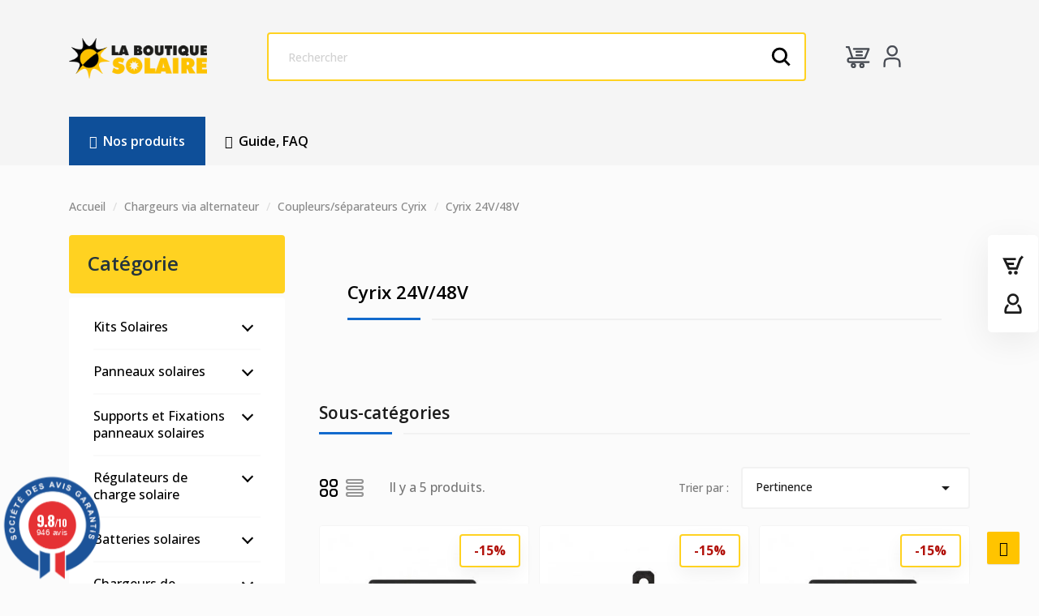

--- FILE ---
content_type: text/html; charset=utf-8
request_url: https://www.laboutique-solaire.com/chargeurs-via-alternateur/coupleursseparateurs-cyrix/cyrix-24v48v/
body_size: 28188
content:
<!doctype html>
<html lang="fr">
<head> 
<meta charset="UTF-8">

<meta http-equiv="x-ua-compatible" content="ie=edge">



<script>
  (function (w, d, s, l, i) {
  w[l] = w[l] || [];
  w[l].push({ "gtm.start": new Date().getTime(), event: "gtm.js" });
  var f = d.getElementsByTagName(s)[0],
    j = d.createElement(s),
    dl = l != "dataLayer" ? "&l=" + l : "";
  j.async = true;
  j.src = "https://www.googletagmanager.com/gtm.js?id=" + i + dl;
  f.parentNode.insertBefore(j, f);
})(window, document, "script", "dataLayer", "GTM-5PCZQKL5");
</script>



<title>Coupleur séparateur  Cyrix 24V/48V</title>
<meta property="og:title" content="Coupleur séparateur  Cyrix 24V/48V" />
<meta name="description" property="og:description"
  content="Coupleur séparateur  Cyrix 24V/48V pour du 48V..Le coupleur de batterie Cyrix-ct 120A est indispensable si vous comptez charger votre batterie de servitude grâce à l&#039;alternateur de votre véhicule..Avis coupleur cyrix.. Start assist cyrix..le logiciel du Cyrix-ct 24v/48v fait bien plus que simplement connecter et déconnecter en fonction de la tension de batterie et d&#039;un temps de retard fixé.. Idéal pour tout type de véhicule">
<meta name="keywords" content="cyrix ct,cyrix 24V,cyrix 48V,coupleur séparateur,cyrix batterie,alternateur cyrix,cyrix véhicule">





<meta name="viewport" content="width=device-width, initial-scale=1">



<link rel="icon" type="image/vnd.microsoft.icon" href="/img/favicon.ico?1620369566">
<link rel="shortcut icon" type="image/x-icon" href="/img/favicon.ico?1620369566">


<script src="https://code.jquery.com/jquery-3.7.1.min.js" integrity="sha256-/JqT3SQfawRcv/BIHPThkBvs0OEvtFFmqPF/lYI/Cxo=" crossorigin="anonymous"></script>
<script  type="text/javascript" src="https://www.laboutique-solaire.com/themes/van-pv-modez/modules/productcomments/views/js/jquery.rating.plugin.js"></script>
<script  type="text/javascript" src="https://www.laboutique-solaire.com/modules/psproductcountdownpro/views/js/jquery.countdown.min.js"></script> 


  
    
    <link rel="stylesheet" href="https://www.laboutique-solaire.com/themes/van-pv-modez/assets/cache/theme-dd54a71316.css" type="text/css" media="all">
  
  




  <script type="text/javascript" >
        var Chronopost = {"ajax_endpoint":"https:\/\/www.laboutique-solaire.com\/module\/chronopost\/ajax?ajax=1"};
        var always_load_content = false;
        var ap5_cartPackProducts = [];
        var ap5_modalErrorClose = "Fermer";
        var ap5_modalErrorTitle = "Une erreur est survenue";
        var elementorFrontendConfig = {"environmentMode":{"edit":false,"wpPreview":true},"is_rtl":"","breakpoints":{"lg":"1025","md":"768","sm":"480","xl":"1440","xs":"0","xxl":"1600"},"version":"2.1.4","urls":{"assets":"https:\/\/www.laboutique-solaire.com\/modules\/crazyelements\/assets\/"},"page":[],"general":{"id":"0","title":"yes","excerpt":"yes"},"test45":{"id":"0","title":"yes","excerpt":"yes"},"elements":{"data":{},"editSettings":{},"keys":{}}};
        var pm_advancedpack = {"ajaxUrl":"https:\/\/www.laboutique-solaire.com\/module\/pm_advancedpack\/ajax","staticToken":"81beefe0cb1ffe5258a47cd3040215cf"};
        var prestashop = {"cart":{"products":[],"totals":{"total":{"type":"total","label":"Total","amount":0,"value":"0,00\u00a0\u20ac"},"total_including_tax":{"type":"total","label":"Total (TTC)","amount":0,"value":"0,00\u00a0\u20ac"},"total_excluding_tax":{"type":"total","label":"Total (HT)","amount":0,"value":"0,00\u00a0\u20ac"}},"subtotals":{"products":{"type":"products","label":"Sous-total","amount":0,"value":"0,00\u00a0\u20ac"},"discounts":null,"shipping":{"type":"shipping","label":"Livraison","amount":0,"value":""},"tax":null},"products_count":0,"summary_string":"0 articles","vouchers":{"allowed":1,"added":[]},"discounts":[],"minimalPurchase":1,"minimalPurchaseRequired":"Un montant minimum de 1,00\u00a0\u20ac (HT) est requis pour valider votre commande. Le montant total actuel du panier est de 0,00\u00a0\u20ac (HT)."},"currency":{"id":1,"name":"Euro","iso_code":"EUR","iso_code_num":"978","sign":"\u20ac"},"customer":{"lastname":null,"firstname":null,"email":null,"birthday":null,"newsletter":null,"newsletter_date_add":null,"optin":null,"website":null,"company":null,"siret":null,"ape":null,"is_logged":false,"gender":{"type":null,"name":null},"addresses":[]},"language":{"name":"Fran\u00e7ais (French)","iso_code":"fr","locale":"fr-FR","language_code":"fr-fr","is_rtl":"0","date_format_lite":"d\/m\/Y","date_format_full":"d\/m\/Y H:i:s","id":1},"page":{"title":"","canonical":"https:\/\/www.laboutique-solaire.com\/chargeurs-via-alternateur\/coupleursseparateurs-cyrix\/cyrix-24v48v\/","meta":{"title":"Coupleur s\u00e9parateur  Cyrix 24V\/48V","description":"Coupleur s\u00e9parateur  Cyrix 24V\/48V pour du 48V..Le coupleur de batterie Cyrix-ct 120A est indispensable si vous comptez charger votre batterie de servitude gr\u00e2ce \u00e0 l'alternateur de votre v\u00e9hicule..Avis coupleur cyrix.. Start assist cyrix..le logiciel du Cyrix-ct 24v\/48v fait bien plus que simplement connecter et d\u00e9connecter en fonction de la tension de batterie et d'un temps de retard fix\u00e9.. Id\u00e9al pour tout type de v\u00e9hicule","keywords":"cyrix ct,cyrix 24V,cyrix 48V,coupleur s\u00e9parateur,cyrix batterie,alternateur cyrix,cyrix v\u00e9hicule","robots":"index"},"page_name":"category","body_classes":{"lang-fr":true,"lang-rtl":false,"country-FR":true,"currency-EUR":true,"layout-left-column":true,"page-category":true,"tax-display-enabled":true,"category-id-233":true,"category-Cyrix 24V\/48V":true,"category-id-parent-231":true,"category-depth-level-4":true},"admin_notifications":[]},"shop":{"name":"La Boutique Solaire","logo":"https:\/\/www.laboutique-solaire.com\/img\/prestashop-logo-1620369566.jpg","stores_icon":"https:\/\/www.laboutique-solaire.com\/img\/logo_stores.png","favicon":"\/img\/favicon.ico"},"urls":{"base_url":"https:\/\/www.laboutique-solaire.com\/","current_url":"https:\/\/www.laboutique-solaire.com\/chargeurs-via-alternateur\/coupleursseparateurs-cyrix\/cyrix-24v48v\/","shop_domain_url":"https:\/\/www.laboutique-solaire.com","img_ps_url":"https:\/\/www.laboutique-solaire.com\/img\/","img_cat_url":"https:\/\/www.laboutique-solaire.com\/img\/c\/","img_lang_url":"https:\/\/www.laboutique-solaire.com\/img\/l\/","img_prod_url":"https:\/\/www.laboutique-solaire.com\/img\/p\/","img_manu_url":"https:\/\/www.laboutique-solaire.com\/img\/m\/","img_sup_url":"https:\/\/www.laboutique-solaire.com\/img\/su\/","img_ship_url":"https:\/\/www.laboutique-solaire.com\/img\/s\/","img_store_url":"https:\/\/www.laboutique-solaire.com\/img\/st\/","img_col_url":"https:\/\/www.laboutique-solaire.com\/img\/co\/","img_url":"https:\/\/www.laboutique-solaire.com\/themes\/van-pv-modez\/assets\/img\/","css_url":"https:\/\/www.laboutique-solaire.com\/themes\/van-pv-modez\/assets\/css\/","js_url":"https:\/\/www.laboutique-solaire.com\/themes\/van-pv-modez\/assets\/js\/","pic_url":"https:\/\/www.laboutique-solaire.com\/upload\/","pages":{"address":"https:\/\/www.laboutique-solaire.com\/adresse","addresses":"https:\/\/www.laboutique-solaire.com\/adresses","authentication":"https:\/\/www.laboutique-solaire.com\/connexion","cart":"https:\/\/www.laboutique-solaire.com\/panier","category":"https:\/\/www.laboutique-solaire.com\/index.php?controller=category","cms":"https:\/\/www.laboutique-solaire.com\/index.php?controller=cms","contact":"https:\/\/www.laboutique-solaire.com\/nous-contacter","discount":"https:\/\/www.laboutique-solaire.com\/reduction","guest_tracking":"https:\/\/www.laboutique-solaire.com\/suivi-commande-invite","history":"https:\/\/www.laboutique-solaire.com\/historique-commandes","identity":"https:\/\/www.laboutique-solaire.com\/identite","index":"https:\/\/www.laboutique-solaire.com\/","my_account":"https:\/\/www.laboutique-solaire.com\/mon-compte","order_confirmation":"https:\/\/www.laboutique-solaire.com\/confirmation-commande","order_detail":"https:\/\/www.laboutique-solaire.com\/index.php?controller=order-detail","order_follow":"https:\/\/www.laboutique-solaire.com\/suivi-commande","order":"https:\/\/www.laboutique-solaire.com\/commande","order_return":"https:\/\/www.laboutique-solaire.com\/index.php?controller=order-return","order_slip":"https:\/\/www.laboutique-solaire.com\/avoirs","pagenotfound":"https:\/\/www.laboutique-solaire.com\/page-introuvable","password":"https:\/\/www.laboutique-solaire.com\/recuperation-mot-de-passe","pdf_invoice":"https:\/\/www.laboutique-solaire.com\/index.php?controller=pdf-invoice","pdf_order_return":"https:\/\/www.laboutique-solaire.com\/index.php?controller=pdf-order-return","pdf_order_slip":"https:\/\/www.laboutique-solaire.com\/index.php?controller=pdf-order-slip","prices_drop":"https:\/\/www.laboutique-solaire.com\/promotions","product":"https:\/\/www.laboutique-solaire.com\/index.php?controller=product","search":"https:\/\/www.laboutique-solaire.com\/recherche","sitemap":"https:\/\/www.laboutique-solaire.com\/plan-site","stores":"https:\/\/www.laboutique-solaire.com\/magasins","supplier":"https:\/\/www.laboutique-solaire.com\/fournisseur","register":"https:\/\/www.laboutique-solaire.com\/connexion?create_account=1","order_login":"https:\/\/www.laboutique-solaire.com\/commande?login=1"},"alternative_langs":[],"theme_assets":"\/themes\/van-pv-modez\/assets\/","actions":{"logout":"https:\/\/www.laboutique-solaire.com\/?mylogout="},"no_picture_image":{"bySize":{"small_default":{"url":"https:\/\/www.laboutique-solaire.com\/img\/p\/fr-default-small_default.jpg","width":98,"height":98},"cart_default":{"url":"https:\/\/www.laboutique-solaire.com\/img\/p\/fr-default-cart_default.jpg","width":125,"height":125},"home_default":{"url":"https:\/\/www.laboutique-solaire.com\/img\/p\/fr-default-home_default.jpg","width":400,"height":400},"medium_default":{"url":"https:\/\/www.laboutique-solaire.com\/img\/p\/fr-default-medium_default.jpg","width":452,"height":452},"large_default":{"url":"https:\/\/www.laboutique-solaire.com\/img\/p\/fr-default-large_default.jpg","width":700,"height":700}},"small":{"url":"https:\/\/www.laboutique-solaire.com\/img\/p\/fr-default-small_default.jpg","width":98,"height":98},"medium":{"url":"https:\/\/www.laboutique-solaire.com\/img\/p\/fr-default-home_default.jpg","width":400,"height":400},"large":{"url":"https:\/\/www.laboutique-solaire.com\/img\/p\/fr-default-large_default.jpg","width":700,"height":700},"legend":""}},"configuration":{"display_taxes_label":true,"display_prices_tax_incl":true,"is_catalog":false,"show_prices":true,"opt_in":{"partner":true},"quantity_discount":{"type":"price","label":"Prix unitaire"},"voucher_enabled":1,"return_enabled":1},"field_required":[],"breadcrumb":{"links":[{"title":"Accueil","url":"https:\/\/www.laboutique-solaire.com\/"},{"title":"Chargeurs via alternateur","url":"https:\/\/www.laboutique-solaire.com\/chargeurs-via-alternateur\/"},{"title":"Coupleurs\/s\u00e9parateurs Cyrix","url":"https:\/\/www.laboutique-solaire.com\/chargeurs-via-alternateur\/coupleursseparateurs-cyrix\/"},{"title":"Cyrix 24V\/48V","url":"https:\/\/www.laboutique-solaire.com\/chargeurs-via-alternateur\/coupleursseparateurs-cyrix\/cyrix-24v48v\/"}],"count":4},"link":{"protocol_link":"https:\/\/","protocol_content":"https:\/\/"},"time":1770033762,"static_token":"81beefe0cb1ffe5258a47cd3040215cf","token":"383a84945c9702a1eeca9df871577467","debug":false};
        var psr_icon_color = "#000000";
        var ssIsCeInstalled = false;
      </script>





<link href="//fonts.googleapis.com/css?family=Open+Sans:600,400,400i|Oswald:700" rel="stylesheet" type="text/css" media="all">

 
<script type="text/javascript">
    var agSiteId="4156";
</script>
<script src="https://www.societe-des-avis-garantis.fr/wp-content/plugins/ag-core/widgets/JsWidget.js" type="text/javascript"></script>


<!-- arseopro canonical -->
    <link rel="canonical" href="https://www.laboutique-solaire.com/chargeurs-via-alternateur/coupleursseparateurs-cyrix/cyrix-24v48v/" />

        <!-- /arseopro canonical -->
















<script async src="https://www.googletagmanager.com/gtag/js?id=G-JLLVNHPWS5"></script>
<script>
  window.dataLayer = window.dataLayer || [];
  function gtag(){dataLayer.push(arguments);}
  gtag('js', new Date());
  gtag(
    'config',
    'G-JLLVNHPWS5',
    {
      'debug_mode':false
      , 'anonymize_ip': true                }
  );
</script>

<script type="text/javascript">
var sp_link_base ='https://www.laboutique-solaire.com';
</script>
<style>

    </style>

<script type="text/javascript">
function renderDataAjax(jsonData)
{
    for (var key in jsonData) {
	    if(key=='java_script')
        {
            $('body').append(jsonData[key]);
        }
        else
            if($('#ets_speed_dy_'+key).length)
            {
                if($('#ets_speed_dy_'+key+' #layer_cart').length)
                {
                    $('#ets_speed_dy_'+key).before($('#ets_speed_dy_'+key+' #layer_cart').clone());
                    $('#ets_speed_dy_'+key+' #layer_cart').remove();
                    $('#layer_cart').before('<div class="layer_cart_overlay"></div>');
                }
                $('.ets_speed_dynamic_hook[id="ets_speed_dy_'+key+'"]').replaceWith(jsonData[key]);
            }
              
    }
    if($('#header .shopping_cart').length && $('#header .cart_block').length)
    {
        var shopping_cart = new HoverWatcher('#header .shopping_cart');
        var cart_block = new HoverWatcher('#header .cart_block');
        $("#header .shopping_cart a:first").hover(
    		function(){
    			if (ajaxCart.nb_total_products > 0 || parseInt($('.ajax_cart_quantity').html()) > 0)
    				$("#header .cart_block").stop(true, true).slideDown(450);
    		},
    		function(){
    			setTimeout(function(){
    				if (!shopping_cart.isHoveringOver() && !cart_block.isHoveringOver())
    					$("#header .cart_block").stop(true, true).slideUp(450);
    			}, 200);
    		}
    	);
    }
    if(typeof jsonData.custom_js!== undefined && jsonData.custom_js)
        $('head').append('<script src="'+sp_link_base+'/modules/ets_superspeed/views/js/script_custom.js">');
}
</script>

<style>
.layered_filter_ul .radio,.layered_filter_ul .checkbox {
    display: inline-block;
}
.ets_speed_dynamic_hook .cart-products-count{
    display:none!important;
}
.ets_speed_dynamic_hook .ajax_cart_quantity ,.ets_speed_dynamic_hook .ajax_cart_product_txt,.ets_speed_dynamic_hook .ajax_cart_product_txt_s{
    display:none!important;
}
.ets_speed_dynamic_hook .shopping_cart > a:first-child:after {
    display:none!important;
}
</style><!-- emarketing start -->


<!-- emarketing end --><style>.ets_mm_megamenu .mm_menus_li .h4,
.ets_mm_megamenu .mm_menus_li .h5,
.ets_mm_megamenu .mm_menus_li .h6,
.ets_mm_megamenu .mm_menus_li .h1,
.ets_mm_megamenu .mm_menus_li .h2,
.ets_mm_megamenu .mm_menus_li .h3,
.ets_mm_megamenu .mm_menus_li .h4 *:not(i),
.ets_mm_megamenu .mm_menus_li .h5 *:not(i),
.ets_mm_megamenu .mm_menus_li .h6 *:not(i),
.ets_mm_megamenu .mm_menus_li .h1 *:not(i),
.ets_mm_megamenu .mm_menus_li .h2 *:not(i),
.ets_mm_megamenu .mm_menus_li .h3 *:not(i),
.ets_mm_megamenu .mm_menus_li > a{
    font-family: inherit;
}
.ets_mm_megamenu *:not(.fa):not(i){
    font-family: inherit;
}

.ets_mm_block *{
    font-size: 14px;
}    

@media (min-width: 768px){
/*layout 1*/
    .ets_mm_megamenu.layout_layout1{
        background: ;
    }
    .layout_layout1 .ets_mm_megamenu_content{
      background: linear-gradient(#FFFFFF, #F2F2F2) repeat scroll 0 0 rgba(0, 0, 0, 0);
      background: -webkit-linear-gradient(#FFFFFF, #F2F2F2) repeat scroll 0 0 rgba(0, 0, 0, 0);
      background: -o-linear-gradient(#FFFFFF, #F2F2F2) repeat scroll 0 0 rgba(0, 0, 0, 0);
    }
    .ets_mm_megamenu.layout_layout1:not(.ybc_vertical_menu) .mm_menus_ul{
         background: ;
    }

    #header .layout_layout1:not(.ybc_vertical_menu) .mm_menus_li > a,
    .layout_layout1 .ybc-menu-vertical-button,
    .layout_layout1 .mm_extra_item *{
        color: #484848
    }
    .layout_layout1 .ybc-menu-vertical-button .ybc-menu-button-toggle_icon_default .icon-bar{
        background-color: #484848
    }
    .layout_layout1:not(.click_open_submenu) .mm_menus_li:hover > a,
    .layout_layout1.click_open_submenu .mm_menus_li.open_li > a,
    .layout_layout1 .mm_menus_li.active > a,
    #header .layout_layout1:not(.click_open_submenu) .mm_menus_li:hover > a,
    #header .layout_layout1.click_open_submenu .mm_menus_li.open_li > a,
    #header .layout_layout1 .mm_menus_li.menu_hover > a,
    .layout_layout1:hover .ybc-menu-vertical-button,
    .layout_layout1 .mm_extra_item button[type="submit"]:hover i,
    #header .layout_layout1 .mm_menus_li.active > a{
        color: #ec4249;
    }
    
    .layout_layout1:not(.ybc_vertical_menu):not(.click_open_submenu) .mm_menus_li > a:before,
    .layout_layout1:not(.ybc_vertical_menu).click_open_submenu .mm_menus_li.open_li > a:before,
    .layout_layout1.ybc_vertical_menu:hover .ybc-menu-vertical-button:before,
    .layout_layout1:hover .ybc-menu-vertical-button .ybc-menu-button-toggle_icon_default .icon-bar,
    .ybc-menu-vertical-button.layout_layout1:hover{background-color: #ec4249;}
    
    .layout_layout1:not(.ybc_vertical_menu):not(.click_open_submenu) .mm_menus_li:hover > a,
    .layout_layout1:not(.ybc_vertical_menu).click_open_submenu .mm_menus_li.open_li > a,
    .layout_layout1:not(.ybc_vertical_menu) .mm_menus_li.menu_hover > a,
    .ets_mm_megamenu.layout_layout1.ybc_vertical_menu:hover,
    #header .layout_layout1:not(.ybc_vertical_menu):not(.click_open_submenu) .mm_menus_li:hover > a,
    #header .layout_layout1:not(.ybc_vertical_menu).click_open_submenu .mm_menus_li.open_li > a,
    #header .layout_layout1:not(.ybc_vertical_menu) .mm_menus_li.menu_hover > a,
    .ets_mm_megamenu.layout_layout1.ybc_vertical_menu:hover{
        background: #ffffff;
    }
    
    .layout_layout1.ets_mm_megamenu .mm_columns_ul,
    .layout_layout1.ybc_vertical_menu .mm_menus_ul{
        background-color: #ffffff;
    }
    #header .layout_layout1 .ets_mm_block_content a,
    #header .layout_layout1 .ets_mm_block_content p,
    .layout_layout1.ybc_vertical_menu .mm_menus_li > a,
    #header .layout_layout1.ybc_vertical_menu .mm_menus_li > a{
        color: #414141;
    }
    
    .layout_layout1 .mm_columns_ul .h1,
    .layout_layout1 .mm_columns_ul .h2,
    .layout_layout1 .mm_columns_ul .h3,
    .layout_layout1 .mm_columns_ul .h4,
    .layout_layout1 .mm_columns_ul .h5,
    .layout_layout1 .mm_columns_ul .h6,
    .layout_layout1 .mm_columns_ul .ets_mm_block > .h1 a,
    .layout_layout1 .mm_columns_ul .ets_mm_block > .h2 a,
    .layout_layout1 .mm_columns_ul .ets_mm_block > .h3 a,
    .layout_layout1 .mm_columns_ul .ets_mm_block > .h4 a,
    .layout_layout1 .mm_columns_ul .ets_mm_block > .h5 a,
    .layout_layout1 .mm_columns_ul .ets_mm_block > .h6 a,
    #header .layout_layout1 .mm_columns_ul .ets_mm_block > .h1 a,
    #header .layout_layout1 .mm_columns_ul .ets_mm_block > .h2 a,
    #header .layout_layout1 .mm_columns_ul .ets_mm_block > .h3 a,
    #header .layout_layout1 .mm_columns_ul .ets_mm_block > .h4 a,
    #header .layout_layout1 .mm_columns_ul .ets_mm_block > .h5 a,
    #header .layout_layout1 .mm_columns_ul .ets_mm_block > .h6 a,
    .layout_layout1 .mm_columns_ul .h1,
    .layout_layout1 .mm_columns_ul .h2,
    .layout_layout1 .mm_columns_ul .h3,
    .layout_layout1 .mm_columns_ul .h4,
    .layout_layout1 .mm_columns_ul .h5,
    .layout_layout1 .mm_columns_ul .h6{
        color: #414141;
    }
    
    
    .layout_layout1 li:hover > a,
    .layout_layout1 li > a:hover,
    .layout_layout1 .mm_tabs_li.open .mm_tab_toggle_title,
    .layout_layout1 .mm_tabs_li.open .mm_tab_toggle_title a,
    .layout_layout1 .mm_tabs_li:hover .mm_tab_toggle_title,
    .layout_layout1 .mm_tabs_li:hover .mm_tab_toggle_title a,
    #header .layout_layout1 .mm_tabs_li.open .mm_tab_toggle_title,
    #header .layout_layout1 .mm_tabs_li.open .mm_tab_toggle_title a,
    #header .layout_layout1 .mm_tabs_li:hover .mm_tab_toggle_title,
    #header .layout_layout1 .mm_tabs_li:hover .mm_tab_toggle_title a,
    .layout_layout1.ybc_vertical_menu .mm_menus_li > a,
    #header .layout_layout1 li:hover > a,
    .layout_layout1.ybc_vertical_menu:not(.click_open_submenu) .mm_menus_li:hover > a,
    .layout_layout1.ybc_vertical_menu.click_open_submenu .mm_menus_li.open_li > a,
    #header .layout_layout1.ybc_vertical_menu:not(.click_open_submenu) .mm_menus_li:hover > a,
    #header .layout_layout1.ybc_vertical_menu.click_open_submenu .mm_menus_li.open_li > a,
    #header .layout_layout1 .mm_columns_ul .mm_block_type_product .product-title > a:hover,
    #header .layout_layout1 li > a:hover{color: #ec4249;}
    
    
/*end layout 1*/
    
    
    /*layout 2*/
    .ets_mm_megamenu.layout_layout2{
        background-color: #3cabdb;
    }
    
    #header .layout_layout2:not(.ybc_vertical_menu) .mm_menus_li > a,
    .layout_layout2 .ybc-menu-vertical-button,
    .layout_layout2 .mm_extra_item *{
        color: #ffffff
    }
    .layout_layout2 .ybc-menu-vertical-button .ybc-menu-button-toggle_icon_default .icon-bar{
        background-color: #ffffff
    }
    .layout_layout2:not(.ybc_vertical_menu):not(.click_open_submenu) .mm_menus_li:hover > a,
    .layout_layout2:not(.ybc_vertical_menu).click_open_submenu .mm_menus_li.open_li > a,
    .layout_layout2:not(.ybc_vertical_menu) .mm_menus_li.active > a,
    #header .layout_layout2:not(.ybc_vertical_menu):not(.click_open_submenu) .mm_menus_li:hover > a,
    #header .layout_layout2:not(.ybc_vertical_menu).click_open_submenu .mm_menus_li.open_li > a,
    .layout_layout2:hover .ybc-menu-vertical-button,
    .layout_layout2 .mm_extra_item button[type="submit"]:hover i,
    #header .layout_layout2:not(.ybc_vertical_menu) .mm_menus_li.active > a{color: #ffffff;}
    
    .layout_layout2:hover .ybc-menu-vertical-button .ybc-menu-button-toggle_icon_default .icon-bar{
        background-color: #ffffff;
    }
    .layout_layout2:not(.ybc_vertical_menu):not(.click_open_submenu) .mm_menus_li:hover > a,
    .layout_layout2:not(.ybc_vertical_menu).click_open_submenu .mm_menus_li.open_li > a,
    #header .layout_layout2:not(.ybc_vertical_menu):not(.click_open_submenu) .mm_menus_li:hover > a,
    #header .layout_layout2:not(.ybc_vertical_menu).click_open_submenu .mm_menus_li.open_li > a,
    .ets_mm_megamenu.layout_layout2.ybc_vertical_menu:hover{
        background-color: #50b4df;
    }
    
    .layout_layout2.ets_mm_megamenu .mm_columns_ul,
    .layout_layout2.ybc_vertical_menu .mm_menus_ul{
        background-color: #ffffff;
    }
    #header .layout_layout2 .ets_mm_block_content a,
    .layout_layout2.ybc_vertical_menu .mm_menus_li > a,
    #header .layout_layout2.ybc_vertical_menu .mm_menus_li > a,
    #header .layout_layout2 .ets_mm_block_content p{
        color: #666666;
    }
    
    .layout_layout2 .mm_columns_ul .h1,
    .layout_layout2 .mm_columns_ul .h2,
    .layout_layout2 .mm_columns_ul .h3,
    .layout_layout2 .mm_columns_ul .h4,
    .layout_layout2 .mm_columns_ul .h5,
    .layout_layout2 .mm_columns_ul .h6,
    .layout_layout2 .mm_columns_ul .ets_mm_block > .h1 a,
    .layout_layout2 .mm_columns_ul .ets_mm_block > .h2 a,
    .layout_layout2 .mm_columns_ul .ets_mm_block > .h3 a,
    .layout_layout2 .mm_columns_ul .ets_mm_block > .h4 a,
    .layout_layout2 .mm_columns_ul .ets_mm_block > .h5 a,
    .layout_layout2 .mm_columns_ul .ets_mm_block > .h6 a,
    #header .layout_layout2 .mm_columns_ul .ets_mm_block > .h1 a,
    #header .layout_layout2 .mm_columns_ul .ets_mm_block > .h2 a,
    #header .layout_layout2 .mm_columns_ul .ets_mm_block > .h3 a,
    #header .layout_layout2 .mm_columns_ul .ets_mm_block > .h4 a,
    #header .layout_layout2 .mm_columns_ul .ets_mm_block > .h5 a,
    #header .layout_layout2 .mm_columns_ul .ets_mm_block > .h6 a,
    .layout_layout2 .mm_columns_ul .h1,
    .layout_layout2 .mm_columns_ul .h2,
    .layout_layout2 .mm_columns_ul .h3,
    .layout_layout2 .mm_columns_ul .h4,
    .layout_layout2 .mm_columns_ul .h5,
    .layout_layout2 .mm_columns_ul .h6{
        color: #414141;
    }
    
    
    .layout_layout2 li:hover > a,
    .layout_layout2 li > a:hover,
    .layout_layout2 .mm_tabs_li.open .mm_tab_toggle_title,
    .layout_layout2 .mm_tabs_li.open .mm_tab_toggle_title a,
    .layout_layout2 .mm_tabs_li:hover .mm_tab_toggle_title,
    .layout_layout2 .mm_tabs_li:hover .mm_tab_toggle_title a,
    #header .layout_layout2 .mm_tabs_li.open .mm_tab_toggle_title,
    #header .layout_layout2 .mm_tabs_li.open .mm_tab_toggle_title a,
    #header .layout_layout2 .mm_tabs_li:hover .mm_tab_toggle_title,
    #header .layout_layout2 .mm_tabs_li:hover .mm_tab_toggle_title a,
    #header .layout_layout2 li:hover > a,
    .layout_layout2.ybc_vertical_menu .mm_menus_li > a,
    .layout_layout2.ybc_vertical_menu:not(.click_open_submenu) .mm_menus_li:hover > a,
    .layout_layout2.ybc_vertical_menu.click_open_submenu .mm_menus_li.open_li > a,
    #header .layout_layout2.ybc_vertical_menu:not(.click_open_submenu) .mm_menus_li:hover > a,
    #header .layout_layout2.ybc_vertical_menu.click_open_submenu.open_li .mm_menus_li > a,
    #header .layout_layout2 .mm_columns_ul .mm_block_type_product .product-title > a:hover,
    #header .layout_layout2 li > a:hover{color: #fc4444;}
    
    
    
    /*layout 3*/
    .ets_mm_megamenu.layout_layout3,
    .layout_layout3 .mm_tab_li_content{
        background-color: #333333;
        
    }
    #header .layout_layout3:not(.ybc_vertical_menu) .mm_menus_li > a,
    .layout_layout3 .ybc-menu-vertical-button,
    .layout_layout3 .mm_extra_item *{
        color: #ffffff
    }
    .layout_layout3 .ybc-menu-vertical-button .ybc-menu-button-toggle_icon_default .icon-bar{
        background-color: #ffffff
    }
    .layout_layout3:not(.click_open_submenu) .mm_menus_li:hover > a,
    .layout_layout3.click_open_submenu .mm_menus_li.open_li > a,
    .layout_layout3 .mm_menus_li.active > a,
    .layout_layout3 .mm_extra_item button[type="submit"]:hover i,
    #header .layout_layout3:not(.click_open_submenu) .mm_menus_li:hover > a,
    #header .layout_layout3.click_open_submenu .mm_menus_li.open_li > a,
    #header .layout_layout3 .mm_menus_li.active > a,
    .layout_layout3:hover .ybc-menu-vertical-button,
    .layout_layout3:hover .ybc-menu-vertical-button .ybc-menu-button-toggle_icon_default .icon-bar{
        color: #ffffff;
    }
    
    .layout_layout3:not(.ybc_vertical_menu):not(.click_open_submenu) .mm_menus_li:hover > a,
    .layout_layout3:not(.ybc_vertical_menu).click_open_submenu .mm_menus_li.open_li > a,
    #header .layout_layout3:not(.ybc_vertical_menu):not(.click_open_submenu) .mm_menus_li:hover > a,
    #header .layout_layout3:not(.ybc_vertical_menu).click_open_submenu .mm_menus_li.open_li > a,
    .ets_mm_megamenu.layout_layout3.ybc_vertical_menu:hover,
    .layout_layout3 .mm_tabs_li.open .mm_columns_contents_ul,
    .layout_layout3 .mm_tabs_li.open .mm_tab_li_content {
        background-color: #000000;
    }
    .layout_layout3 .mm_tabs_li.open.mm_tabs_has_content .mm_tab_li_content .mm_tab_name::before{
        border-right-color: #000000;
    }
    .layout_layout3.ets_mm_megamenu .mm_columns_ul,
    .ybc_vertical_menu.layout_layout3 .mm_menus_ul.ets_mn_submenu_full_height .mm_menus_li:hover a::before,
    .layout_layout3.ybc_vertical_menu .mm_menus_ul{
        background-color: #000000;
        border-color: #000000;
    }
    #header .layout_layout3 .ets_mm_block_content a,
    #header .layout_layout3 .ets_mm_block_content p,
    .layout_layout3.ybc_vertical_menu .mm_menus_li > a,
    #header .layout_layout3.ybc_vertical_menu .mm_menus_li > a{
        color: #dcdcdc;
    }
    
    .layout_layout3 .mm_columns_ul .h1,
    .layout_layout3 .mm_columns_ul .h2,
    .layout_layout3 .mm_columns_ul .h3,
    .layout_layout3 .mm_columns_ul .h4,
    .layout_layout3 .mm_columns_ul .h5,
    .layout_layout3 .mm_columns_ul .h6,
    .layout_layout3 .mm_columns_ul .ets_mm_block > .h1 a,
    .layout_layout3 .mm_columns_ul .ets_mm_block > .h2 a,
    .layout_layout3 .mm_columns_ul .ets_mm_block > .h3 a,
    .layout_layout3 .mm_columns_ul .ets_mm_block > .h4 a,
    .layout_layout3 .mm_columns_ul .ets_mm_block > .h5 a,
    .layout_layout3 .mm_columns_ul .ets_mm_block > .h6 a,
    #header .layout_layout3 .mm_columns_ul .ets_mm_block > .h1 a,
    #header .layout_layout3 .mm_columns_ul .ets_mm_block > .h2 a,
    #header .layout_layout3 .mm_columns_ul .ets_mm_block > .h3 a,
    #header .layout_layout3 .mm_columns_ul .ets_mm_block > .h4 a,
    #header .layout_layout3 .mm_columns_ul .ets_mm_block > .h5 a,
    #header .layout_layout3 .mm_columns_ul .ets_mm_block > .h6 a,
    .layout_layout3 .mm_columns_ul .h1,
    .layout_layout3 .mm_columns_ul .h2,
    .layout_layout3 .mm_columns_ul .h3,
    .layout_layout3.ybc_vertical_menu:not(.click_open_submenu) .mm_menus_li:hover > a,
    .layout_layout3.ybc_vertical_menu.click_open_submenu .mm_menus_li.open_li > a,
    #header .layout_layout3.ybc_vertical_menu:not(.click_open_submenu) .mm_menus_li:hover > a,
    #header .layout_layout3.ybc_vertical_menu.click_open_submenu .mm_menus_li.open_li > a,
    .layout_layout3 .mm_columns_ul .h4,
    .layout_layout3 .mm_columns_ul .h5,
    .layout_layout3 .mm_columns_ul .h6{
        color: #ec4249;
    }
    
    
    .layout_layout3 li:hover > a,
    .layout_layout3 li > a:hover,
    .layout_layout3 .mm_tabs_li.open .mm_tab_toggle_title,
    .layout_layout3 .mm_tabs_li.open .mm_tab_toggle_title a,
    .layout_layout3 .mm_tabs_li:hover .mm_tab_toggle_title,
    .layout_layout3 .mm_tabs_li:hover .mm_tab_toggle_title a,
    #header .layout_layout3 .mm_tabs_li.open .mm_tab_toggle_title,
    #header .layout_layout3 .mm_tabs_li.open .mm_tab_toggle_title a,
    #header .layout_layout3 .mm_tabs_li:hover .mm_tab_toggle_title,
    #header .layout_layout3 .mm_tabs_li:hover .mm_tab_toggle_title a,
    #header .layout_layout3 li:hover > a,
    #header .layout_layout3 .mm_columns_ul .mm_block_type_product .product-title > a:hover,
    #header .layout_layout3 li > a:hover,
    .layout_layout3.ybc_vertical_menu .mm_menus_li > a,
    .layout_layout3 .has-sub .ets_mm_categories li > a:hover,
    #header .layout_layout3 .has-sub .ets_mm_categories li > a:hover{color: #fc4444;}
    
    
    /*layout 4*/
    
    .ets_mm_megamenu.layout_layout4{
        background-color: #ffffff;
    }
    .ets_mm_megamenu.layout_layout4:not(.ybc_vertical_menu) .mm_menus_ul{
         background: #ffffff;
    }

    #header .layout_layout4:not(.ybc_vertical_menu) .mm_menus_li > a,
    .layout_layout4 .ybc-menu-vertical-button,
    .layout_layout4 .mm_extra_item *{
        color: #333333
    }
    .layout_layout4 .ybc-menu-vertical-button .ybc-menu-button-toggle_icon_default .icon-bar{
        background-color: #333333
    }
    
    .layout_layout4:not(.click_open_submenu) .mm_menus_li:hover > a,
    .layout_layout4.click_open_submenu .mm_menus_li.open_li > a,
    .layout_layout4 .mm_menus_li.active > a,
    #header .layout_layout4:not(.click_open_submenu) .mm_menus_li:hover > a,
    #header .layout_layout4.click_open_submenu .mm_menus_li.open_li > a,
    .layout_layout4:hover .ybc-menu-vertical-button,
    #header .layout_layout4 .mm_menus_li.active > a{color: #ffffff;}
    
    .layout_layout4:hover .ybc-menu-vertical-button .ybc-menu-button-toggle_icon_default .icon-bar{
        background-color: #ffffff;
    }
    
    .layout_layout4:not(.ybc_vertical_menu):not(.click_open_submenu) .mm_menus_li:hover > a,
    .layout_layout4:not(.ybc_vertical_menu).click_open_submenu .mm_menus_li.open_li > a,
    .layout_layout4:not(.ybc_vertical_menu) .mm_menus_li.active > a,
    .layout_layout4:not(.ybc_vertical_menu) .mm_menus_li:hover > span, 
    .layout_layout4:not(.ybc_vertical_menu) .mm_menus_li.active > span,
    #header .layout_layout4:not(.ybc_vertical_menu):not(.click_open_submenu) .mm_menus_li:hover > a,
    #header .layout_layout4:not(.ybc_vertical_menu).click_open_submenu .mm_menus_li.open_li > a,
    #header .layout_layout4:not(.ybc_vertical_menu) .mm_menus_li.active > a,
    .layout_layout4:not(.ybc_vertical_menu):not(.click_open_submenu) .mm_menus_li:hover > a,
    .layout_layout4:not(.ybc_vertical_menu).click_open_submenu .mm_menus_li.open_li > a,
    #header .layout_layout4:not(.ybc_vertical_menu):not(.click_open_submenu) .mm_menus_li:hover > a,
    #header .layout_layout4:not(.ybc_vertical_menu).click_open_submenu .mm_menus_li.open_li > a,
    .ets_mm_megamenu.layout_layout4.ybc_vertical_menu:hover,
    #header .layout_layout4 .mm_menus_li:hover > span, 
    #header .layout_layout4 .mm_menus_li.active > span{
        background-color: #ec4249;
    }
    .layout_layout4 .ets_mm_megamenu_content {
      border-bottom-color: #ec4249;
    }
    
    .layout_layout4.ets_mm_megamenu .mm_columns_ul,
    .ybc_vertical_menu.layout_layout4 .mm_menus_ul .mm_menus_li:hover a::before,
    .layout_layout4.ybc_vertical_menu .mm_menus_ul{
        background-color: #ffffff;
    }
    #header .layout_layout4 .ets_mm_block_content a,
    .layout_layout4.ybc_vertical_menu .mm_menus_li > a,
    #header .layout_layout4.ybc_vertical_menu .mm_menus_li > a,
    #header .layout_layout4 .ets_mm_block_content p{
        color: #666666;
    }
    
    .layout_layout4 .mm_columns_ul .h1,
    .layout_layout4 .mm_columns_ul .h2,
    .layout_layout4 .mm_columns_ul .h3,
    .layout_layout4 .mm_columns_ul .h4,
    .layout_layout4 .mm_columns_ul .h5,
    .layout_layout4 .mm_columns_ul .h6,
    .layout_layout4 .mm_columns_ul .ets_mm_block > .h1 a,
    .layout_layout4 .mm_columns_ul .ets_mm_block > .h2 a,
    .layout_layout4 .mm_columns_ul .ets_mm_block > .h3 a,
    .layout_layout4 .mm_columns_ul .ets_mm_block > .h4 a,
    .layout_layout4 .mm_columns_ul .ets_mm_block > .h5 a,
    .layout_layout4 .mm_columns_ul .ets_mm_block > .h6 a,
    #header .layout_layout4 .mm_columns_ul .ets_mm_block > .h1 a,
    #header .layout_layout4 .mm_columns_ul .ets_mm_block > .h2 a,
    #header .layout_layout4 .mm_columns_ul .ets_mm_block > .h3 a,
    #header .layout_layout4 .mm_columns_ul .ets_mm_block > .h4 a,
    #header .layout_layout4 .mm_columns_ul .ets_mm_block > .h5 a,
    #header .layout_layout4 .mm_columns_ul .ets_mm_block > .h6 a,
    .layout_layout4 .mm_columns_ul .h1,
    .layout_layout4 .mm_columns_ul .h2,
    .layout_layout4 .mm_columns_ul .h3,
    .layout_layout4 .mm_columns_ul .h4,
    .layout_layout4 .mm_columns_ul .h5,
    .layout_layout4 .mm_columns_ul .h6{
        color: #414141;
    }
    
    .layout_layout4 li:hover > a,
    .layout_layout4 li > a:hover,
    .layout_layout4 .mm_tabs_li.open .mm_tab_toggle_title,
    .layout_layout4 .mm_tabs_li.open .mm_tab_toggle_title a,
    .layout_layout4 .mm_tabs_li:hover .mm_tab_toggle_title,
    .layout_layout4 .mm_tabs_li:hover .mm_tab_toggle_title a,
    #header .layout_layout4 .mm_tabs_li.open .mm_tab_toggle_title,
    #header .layout_layout4 .mm_tabs_li.open .mm_tab_toggle_title a,
    #header .layout_layout4 .mm_tabs_li:hover .mm_tab_toggle_title,
    #header .layout_layout4 .mm_tabs_li:hover .mm_tab_toggle_title a,
    #header .layout_layout4 li:hover > a,
    .layout_layout4.ybc_vertical_menu .mm_menus_li > a,
    .layout_layout4.ybc_vertical_menu:not(.click_open_submenu) .mm_menus_li:hover > a,
    .layout_layout4.ybc_vertical_menu.click_open_submenu .mm_menus_li.open_li > a,
    #header .layout_layout4.ybc_vertical_menu:not(.click_open_submenu) .mm_menus_li:hover > a,
    #header .layout_layout4.ybc_vertical_menu.click_open_submenu .mm_menus_li.open_li > a,
    #header .layout_layout4 .mm_columns_ul .mm_block_type_product .product-title > a:hover,
    #header .layout_layout4 li > a:hover{color: #ec4249;}
    
    /* end layout 4*/
    
    
    
    
    /* Layout 5*/
    .ets_mm_megamenu.layout_layout5{
        background-color: #f6f6f6;
    }
    .ets_mm_megamenu.layout_layout5:not(.ybc_vertical_menu) .mm_menus_ul{
         background: #f6f6f6;
    }
    
    #header .layout_layout5:not(.ybc_vertical_menu) .mm_menus_li > a,
    .layout_layout5 .ybc-menu-vertical-button,
    .layout_layout5 .mm_extra_item *{
        color: #333333
    }
    .layout_layout5 .ybc-menu-vertical-button .ybc-menu-button-toggle_icon_default .icon-bar{
        background-color: #333333
    }
    .layout_layout5:not(.click_open_submenu) .mm_menus_li:hover > a,
    .layout_layout5.click_open_submenu .mm_menus_li.open_li > a,
    .layout_layout5 .mm_menus_li.active > a,
    .layout_layout5 .mm_extra_item button[type="submit"]:hover i,
    #header .layout_layout5:not(.click_open_submenu) .mm_menus_li:hover > a,
    #header .layout_layout5.click_open_submenu .mm_menus_li.open_li > a,
    #header .layout_layout5 .mm_menus_li.active > a,
    .layout_layout5:hover .ybc-menu-vertical-button{
        color: #ec4249;
    }
    .layout_layout5:hover .ybc-menu-vertical-button .ybc-menu-button-toggle_icon_default .icon-bar{
        background-color: #ec4249;
    }
    
    .layout_layout5 .mm_menus_li > a:before{background-color: #ec4249;}
    

    .layout_layout5:not(.ybc_vertical_menu):not(.click_open_submenu) .mm_menus_li:hover > a,
    .layout_layout5:not(.ybc_vertical_menu).click_open_submenu .mm_menus_li.open_li > a,
    #header .layout_layout5:not(.ybc_vertical_menu):not(.click_open_submenu) .mm_menus_li:hover > a,
    #header .layout_layout5:not(.ybc_vertical_menu).click_open_submenu .mm_menus_li.open_li > a,
    .ets_mm_megamenu.layout_layout5.ybc_vertical_menu:hover,
    #header .layout_layout5:not(.click_open_submenu) .mm_menus_li:hover > a,
    #header .layout_layout5.click_open_submenu .mm_menus_li.open_li > a{
        background-color: ;
    }
    
    .layout_layout5.ets_mm_megamenu .mm_columns_ul,
    .ybc_vertical_menu.layout_layout5 .mm_menus_ul .mm_menus_li:hover a::before,
    .layout_layout5.ybc_vertical_menu .mm_menus_ul{
        background-color: #ffffff;
    }
    #header .layout_layout5 .ets_mm_block_content a,
    .layout_layout5.ybc_vertical_menu .mm_menus_li > a,
    #header .layout_layout5.ybc_vertical_menu .mm_menus_li > a,
    #header .layout_layout5 .ets_mm_block_content p{
        color: #333333;
    }
    
    .layout_layout5 .mm_columns_ul .h1,
    .layout_layout5 .mm_columns_ul .h2,
    .layout_layout5 .mm_columns_ul .h3,
    .layout_layout5 .mm_columns_ul .h4,
    .layout_layout5 .mm_columns_ul .h5,
    .layout_layout5 .mm_columns_ul .h6,
    .layout_layout5 .mm_columns_ul .ets_mm_block > .h1 a,
    .layout_layout5 .mm_columns_ul .ets_mm_block > .h2 a,
    .layout_layout5 .mm_columns_ul .ets_mm_block > .h3 a,
    .layout_layout5 .mm_columns_ul .ets_mm_block > .h4 a,
    .layout_layout5 .mm_columns_ul .ets_mm_block > .h5 a,
    .layout_layout5 .mm_columns_ul .ets_mm_block > .h6 a,
    #header .layout_layout5 .mm_columns_ul .ets_mm_block > .h1 a,
    #header .layout_layout5 .mm_columns_ul .ets_mm_block > .h2 a,
    #header .layout_layout5 .mm_columns_ul .ets_mm_block > .h3 a,
    #header .layout_layout5 .mm_columns_ul .ets_mm_block > .h4 a,
    #header .layout_layout5 .mm_columns_ul .ets_mm_block > .h5 a,
    #header .layout_layout5 .mm_columns_ul .ets_mm_block > .h6 a,
    .layout_layout5 .mm_columns_ul .h1,
    .layout_layout5 .mm_columns_ul .h2,
    .layout_layout5 .mm_columns_ul .h3,
    .layout_layout5 .mm_columns_ul .h4,
    .layout_layout5 .mm_columns_ul .h5,
    .layout_layout5 .mm_columns_ul .h6{
        color: #414141;
    }
    
    .layout_layout5 li:hover > a,
    .layout_layout5 li > a:hover,
    .layout_layout5 .mm_tabs_li.open .mm_tab_toggle_title,
    .layout_layout5 .mm_tabs_li.open .mm_tab_toggle_title a,
    .layout_layout5 .mm_tabs_li:hover .mm_tab_toggle_title,
    .layout_layout5 .mm_tabs_li:hover .mm_tab_toggle_title a,
    #header .layout_layout5 .mm_tabs_li.open .mm_tab_toggle_title,
    #header .layout_layout5 .mm_tabs_li.open .mm_tab_toggle_title a,
    #header .layout_layout5 .mm_tabs_li:hover .mm_tab_toggle_title,
    #header .layout_layout5 .mm_tabs_li:hover .mm_tab_toggle_title a,
    .layout_layout5.ybc_vertical_menu .mm_menus_li > a,
    #header .layout_layout5 li:hover > a,
    .layout_layout5.ybc_vertical_menu:not(.click_open_submenu) .mm_menus_li:hover > a,
    .layout_layout5.ybc_vertical_menu.click_open_submenu .mm_menus_li.open_li > a,
    #header .layout_layout5.ybc_vertical_menu:not(.click_open_submenu) .mm_menus_li:hover > a,
    #header .layout_layout5.ybc_vertical_menu.click_open_submenu .mm_menus_li.open_li > a,
    #header .layout_layout5 .mm_columns_ul .mm_block_type_product .product-title > a:hover,
    #header .layout_layout5 li > a:hover{color: #ec4249;}
    
    /*end layout 5*/
}


@media (max-width: 767px){
    .ybc-menu-vertical-button,
    .transition_floating .close_menu, 
    .transition_full .close_menu{
        background-color: #000000;
        color: #ffffff;
    }
    .transition_floating .close_menu *, 
    .transition_full .close_menu *,
    .ybc-menu-vertical-button .icon-bar{
        color: #ffffff;
    }

    .close_menu .icon-bar,
    .ybc-menu-vertical-button .icon-bar {
      background-color: #ffffff;
    }
    .mm_menus_back_icon{
        border-color: #ffffff;
    }
    
    .layout_layout1:not(.click_open_submenu) .mm_menus_li:hover > a,
    .layout_layout1.click_open_submenu .mm_menus_li.open_li > a,
    .layout_layout1 .mm_menus_li.menu_hover > a,
    #header .layout_layout1 .mm_menus_li.menu_hover > a,
    #header .layout_layout1:not(.click_open_submenu) .mm_menus_li:hover > a,
    #header .layout_layout1.click_open_submenu .mm_menus_li.open_li > a{
        color: #ec4249;
    }
    
    
    .layout_layout1:not(.click_open_submenu) .mm_menus_li:hover > a,
    .layout_layout1.click_open_submenu .mm_menus_li.open_li > a,
    .layout_layout1 .mm_menus_li.menu_hover > a,
    #header .layout_layout1 .mm_menus_li.menu_hover > a,
    #header .layout_layout1:not(.click_open_submenu) .mm_menus_li:hover > a,
    #header .layout_layout1.click_open_submenu .mm_menus_li.open_li > a{
        background-color: #ffffff;
    }
    .layout_layout1 li:hover > a,
    .layout_layout1 li > a:hover,
    #header .layout_layout1 li:hover > a,
    #header .layout_layout1 .mm_columns_ul .mm_block_type_product .product-title > a:hover,
    #header .layout_layout1 li > a:hover{
        color: #ec4249;
    }
    
    /*------------------------------------------------------*/
    
    
    .layout_layout2:not(.click_open_submenu) .mm_menus_li:hover > a,
    .layout_layout2.click_open_submenu .mm_menus_li.open_li > a,
    #header .layout_layout2:not(.click_open_submenu) .mm_menus_li:hover > a,
    #header .layout_layout2.click_open_submenu .mm_menus_li.open_li > a
    {color: #ffffff;}
    .layout_layout2 .mm_has_sub.mm_menus_li:hover .arrow::before{
        border-color: #ffffff;
    }
    
    .layout_layout2:not(.click_open_submenu) .mm_menus_li:hover > a,
    .layout_layout2.click_open_submenu .mm_menus_li.open_li > a,
    #header .layout_layout2:not(.click_open_submenu) .mm_menus_li:hover > a,
    #header .layout_layout2.click_open_submenu .mm_menus_li.open_li > a{
        background-color: #50b4df;
    }
    .layout_layout2 li:hover > a,
    .layout_layout2 li > a:hover,
    #header .layout_layout2 li:hover > a,
    #header .layout_layout2 .mm_columns_ul .mm_block_type_product .product-title > a:hover,
    #header .layout_layout2 li > a:hover{color: #fc4444;}
    
    /*------------------------------------------------------*/
    
    

    .layout_layout3:not(.click_open_submenu) .mm_menus_li:hover > a,
    .layout_layout3.click_open_submenu .mm_menus_li.open_li > a,
    #header .layout_layout3:not(.click_open_submenu) .mm_menus_li:hover > a,
    #header .layout_layout3.click_open_submenu .mm_menus_li.open_li > a{
        color: #ffffff;
    }
    .layout_layout3 .mm_has_sub.mm_menus_li:hover .arrow::before{
        border-color: #ffffff;
    }
    
    .layout_layout3:not(.click_open_submenu) .mm_menus_li:hover > a,
    .layout_layout3.click_open_submenu .mm_menus_li.open_li > a,
    #header .layout_layout3:not(.click_open_submenu) .mm_menus_li:hover > a,
    #header .layout_layout3.click_open_submenu .mm_menus_li.open_li > a{
        background-color: #000000;
    }
    .layout_layout3 li:hover > a,
    .layout_layout3 li > a:hover,
    #header .layout_layout3 li:hover > a,
    #header .layout_layout3 .mm_columns_ul .mm_block_type_product .product-title > a:hover,
    #header .layout_layout3 li > a:hover,
    .layout_layout3 .has-sub .ets_mm_categories li > a:hover,
    #header .layout_layout3 .has-sub .ets_mm_categories li > a:hover{color: #fc4444;}
    
    
    
    /*------------------------------------------------------*/
    
    
    .layout_layout4:not(.click_open_submenu) .mm_menus_li:hover > a,
    .layout_layout4.click_open_submenu .mm_menus_li.open_li > a,
    #header .layout_layout4:not(.click_open_submenu) .mm_menus_li:hover > a,
    #header .layout_layout4.click_open_submenu .mm_menus_li.open_li > a{
        color: #ffffff;
    }
    
    .layout_layout4 .mm_has_sub.mm_menus_li:hover .arrow::before{
        border-color: #ffffff;
    }
    
    .layout_layout4:not(.click_open_submenu) .mm_menus_li:hover > a,
    .layout_layout4.click_open_submenu .mm_menus_li.open_li > a,
    #header .layout_layout4:not(.click_open_submenu) .mm_menus_li:hover > a,
    #header .layout_layout4.click_open_submenu .mm_menus_li.open_li > a{
        background-color: #ec4249;
    }
    .layout_layout4 li:hover > a,
    .layout_layout4 li > a:hover,
    #header .layout_layout4 li:hover > a,
    #header .layout_layout4 .mm_columns_ul .mm_block_type_product .product-title > a:hover,
    #header .layout_layout4 li > a:hover{color: #ec4249;}
    
    
    /*------------------------------------------------------*/
    
    
    .layout_layout5:not(.click_open_submenu) .mm_menus_li:hover > a,
    .layout_layout5.click_open_submenu .mm_menus_li.open_li > a,
    #header .layout_layout5:not(.click_open_submenu) .mm_menus_li:hover > a,
    #header .layout_layout5.click_open_submenu .mm_menus_li.open_li > a{
        color: #ec4249;
    }

    .layout_layout5 .mm_has_sub.mm_menus_li:hover .arrow::before{
        border-color: #ec4249;
    }
    
    .layout_layout5:not(.click_open_submenu) .mm_menus_li:hover > a,
    .layout_layout5.click_open_submenu .mm_menus_li.open_li > a,
    #header .layout_layout5:not(.click_open_submenu) .mm_menus_li:hover > a,
    #header .layout_layout5.click_open_submenu .mm_menus_li.open_li > a{
        background-color: ;
    }
    .layout_layout5 li:hover > a,
    .layout_layout5 li > a:hover,
    #header .layout_layout5 li:hover > a,
    #header .layout_layout5 .mm_columns_ul .mm_block_type_product .product-title > a:hover,
    #header .layout_layout5 li > a:hover{color: #ec4249;}
    
    /*------------------------------------------------------*/
    
    
    
    
}

















</style>
<script type="text/javascript">
    var Days_text = 'Journée(s)';
    var Hours_text = 'Heure(s)';
    var Mins_text = 'Min(s)';
    var Sec_text = 'Sec(s)';
</script><script type="text/javascript">
    var pspc_labels = ['days', 'hours', 'minutes', 'seconds'];
    var pspc_labels_lang = {
        'days': 'Jrs.',
        'hours': 'Heures',
        'minutes': 'Min.',
        'seconds': 'Sec.'
    };
    var pspc_labels_lang_1 = {
        'days': 'Jrs.',
        'hours': 'H.',
        'minutes': 'Min.',
        'seconds': 'Sec.'
    };
    var pspc_offer_txt = "Restant :";
    var pspc_theme = "6";
    var pspc_psv = 1.7;
    var pspc_hide_after_end = 1;
    var pspc_hide_expired = 1;
    var pspc_highlight = "seconds";
    var pspc_position_product = "no";
    var pspc_position_list = "displayProductListReviews";
    var pspc_adjust_positions = 1;
    var pspc_promo_side = "left";
    var pspc_token = "81beefe0cb1ffe5258a47cd3040215cf";
    var pspc_countdown_js = "/modules/psproductcountdownpro/views/js/jquery.countdown.min.js";
    var pspc_show_colon = 1;
    </script>


  </head>

    <body id="category" class="lang-fr country-fr currency-eur layout-left-column page-category tax-display-enabled category-id-233 category-cyrix-24v-48v category-id-parent-231 category-depth-level-4 crazyelements-pro-default crazy-shop-1 crazy-category-233 crazy-lang-1 add1" data-layout="1">

        
        
        
        

        <main class="roy-reload  ">

            
                
                                

                <header id="header">
                    
                                  
  <div class="header-banner">
    
  </div>
  

  
  
  <div class="header-top">
    <div class="container">
      <div class="row action header_lay1">
                <div class="col-md-2 hidden-sm-down" id="_desktop_logo">
		          
          <a href="https://www.laboutique-solaire.com/">
            <img width="190px" height="56px" class="logo img-responsive"
              src="https://www.laboutique-solaire.com/modules/roy_customizer/upload/logo-normal-1.png"
              alt="La Boutique Solaire">
          </a>
		          </div>
        <div class="col-md-10 col-sm-12 position-static">
          <div class="row">
            <!-- Block search module TOP -->
<div id="search_widget" class="col-lg-9 col-md-7 col-sm-12 search-widget"
    data-search-controller-url="//www.laboutique-solaire.com/recherche">
    <form method="get" action="//www.laboutique-solaire.com/recherche">
        <input type="hidden" name="controller" value="search">
        <input type="text" name="s" value=""
            placeholder="Rechercher"
            aria-label="Rechercher">
        <button type="submit" aria-labelledby="search_widget" title="Search"
            class="tip_inside">
            <i class="rts" data-size="28" data-color="#000000">search1</i>
            <span class="tip">Rechercher</span>
        </button>
    </form>
</div>
<!-- /Block search module TOP -->    <div id="_desktop_cart" class="cart_widget">
        <div class="user-compte">
            <a href="/mon-compte" aria-label="My account">
                <i>
                    <svg width="23" height="29" viewBox="0 0 23 29" fill="none" xmlns="http://www.w3.org/2000/svg">
                        <path
                            d="M11.6636 13.4693C14.8308 13.4693 17.3983 10.9018 17.3983 7.73467C17.3983 4.5675 14.8308 2 11.6636 2C8.49646 2 5.92896 4.5675 5.92896 7.73467C5.92896 10.9018 8.49646 13.4693 11.6636 13.4693Z"
                            stroke="#616570" stroke-width="2.25" stroke-miterlimit="10" />
                        <path
                            d="M11.6636 13.4693C14.8308 13.4693 17.3983 10.9018 17.3983 7.73467C17.3983 4.5675 14.8308 2 11.6636 2C8.49646 2 5.92896 4.5675 5.92896 7.73467C5.92896 10.9018 8.49646 13.4693 11.6636 13.4693Z"
                            stroke="black" stroke-opacity="0.25" stroke-width="2.25" stroke-miterlimit="10" />
                        <path d="M2.00003 27C2.00003 19.0998 1.91215 17 11.4561 17C21 17 21 18.9184 21 27"
                            stroke="#616570" stroke-width="2.25" stroke-linecap="round" stroke-linejoin="round" />
                        <path d="M2.00003 27C2.00003 19.0998 1.91215 17 11.4561 17C21 17 21 18.9184 21 27"
                            stroke="black" stroke-opacity="0.25" stroke-width="2.25" stroke-linecap="round"
                            stroke-linejoin="round" />
                    </svg>

                </i>
            </a>
        </div>
        <div class="blockcart cart-preview inactive"
            data-refresh-url="//www.laboutique-solaire.com/module/ps_shoppingcart/ajax">
            <div class="cart_header tip_inside">
                <a rel="nofollow" href="//www.laboutique-solaire.com/panier?action=show" class="cart_nogo"
                    aria-label="Panier">
                    <i class="shopping-cart"></i>
                    <span class="text hidden-sm-down">Panier</span>
                    <span
                        class="cart-products-count hidden">0</span>
                                        <span class="tip">Le panier est vide</span>
                                    </a>
            </div>


            <div class="cart_inside">
                <h4 class="side_title">Panier</h4>
                                <p class="text-center">le panier est vide</p>
                <i class="shopping-cart empty"><svg xmlns="http://www.w3.org/2000/svg" viewBox="0 0 24 24">
                        <title>3</title>
                        <g id="Layer_4" data-name="Layer 4">
                            <rect x="3.5" y="2.5" width="17" height="19" rx="5" ry="5"
                                style="fill:none;stroke:#000;stroke-miterlimit:10;stroke-width:2.5px" />
                            <path d="M8.5,6v.9c0,2.35,1.57,4.27,3.5,4.27s3.5-1.92,3.5-4.27V6"
                                style="fill:none;stroke:#000;stroke-miterlimit:10;stroke-width:2.299999952316284px" />
                        </g>
                    </svg></i>
                <div class="cart-checkout">
                    <button class="btn btn-primary btn-high return">Continuer mes achats</button>
                </div>
                            </div>
        </div>

    </div>
            <div class="clearfix"></div>
          </div>
        </div>
                
      </div>
      <div class="row topmenu">
        
        <div class="mm_wrapper">
              <div class="ets_mm_megamenu 
        layout_layout1 
         show_icon_in_mobile 
          
        transition_fade   
        transition_default 
         
        sticky_disabled 
         
        ets-dir-ltr        hook-custom        single_layout                 hover         "
        data-bggray="bg_gray"
        >
        <div class="ets_mm_megamenu_content">
            <div class="container">
                <div class="ets_mm_megamenu_content_content">
                    <div class="ybc-menu-toggle ybc-menu-btn closed">
                        <span class="ybc-menu-button-toggle_icon">
                            <i class="icon-bar"></i>
                            <i class="icon-bar"></i>
                            <i class="icon-bar"></i>
                        </span>
                        Menu
                    </div>
                        <ul class="mm_menus_ul  clicktext_show_submenu ">
        <li class="close_menu">
            <div class="pull-left">
                <span class="mm_menus_back">
                    <i class="icon-bar"></i>
                    <i class="icon-bar"></i>
                    <i class="icon-bar"></i>
                </span>
                Menu
            </div>
            <div class="pull-right">
                <span class="mm_menus_back_icon"></span>
                Retour
            </div>
        </li>
                    <li class="mm_menus_li mega_menu_porduits mm_sub_align_full mm_has_sub hover "
                >
                <a class="ets_mm_url"                         href="#"
                        style="font-size:16px;">
                    <span class="mm_menu_content_title">
                                                    <i class="fa fa fa-list-ul"></i>
                                                Nos produits
                        <span class="mm_arrow"></span>                                            </span>
                </a>
                                                    <span class="arrow closed"></span>                                            <ul class="mm_columns_ul"
                            style=" width:100%; font-size:14px;">
                                                            <li class="mm_columns_li column_size_3  mm_has_sub">
                                                                            <ul class="mm_blocks_ul">
                                                                                            <li data-id-block="112" class="mm_blocks_li">
                                                        
    <div class="ets_mm_block mm_block_type_image">
                    <span class="h4"  style="font-size:16px">
                <a href="/kits-solaires/"  style="font-size:16px">                    Kits solaires
                    </a>            </span>
                <div class="ets_mm_block_content">        
                            <a href="/kits-solaires/">                    <span class="mm_img_content">
                        <img src="https://www.laboutique-solaire.com/img/ets_megamenu/701ea87510-112_kit_solaire_miniature.png" alt="Kits solaires" />
                    </span>
                </a>                    </div>
    </div>
    <div class="clearfix"></div>

                                                </li>
                                                                                    </ul>
                                                                    </li>
                                                            <li class="mm_columns_li column_size_3  mm_has_sub">
                                                                            <ul class="mm_blocks_ul">
                                                                                            <li data-id-block="114" class="mm_blocks_li">
                                                        
    <div class="ets_mm_block mm_block_type_image">
                    <span class="h4"  style="font-size:16px">
                <a href="/panneaux-solaires/"  style="font-size:16px">                    Panneaux solaires
                    </a>            </span>
                <div class="ets_mm_block_content">        
                            <a href="/panneaux-solaires/">                    <span class="mm_img_content">
                        <img src="https://www.laboutique-solaire.com/img/ets_megamenu/5e705065e3-114_102_90_panneau-solaire.png" alt="Panneaux solaires" />
                    </span>
                </a>                    </div>
    </div>
    <div class="clearfix"></div>

                                                </li>
                                                                                    </ul>
                                                                    </li>
                                                            <li class="mm_columns_li column_size_3  mm_has_sub">
                                                                            <ul class="mm_blocks_ul">
                                                                                            <li data-id-block="113" class="mm_blocks_li">
                                                        
    <div class="ets_mm_block mm_block_type_image">
                    <span class="h4"  style="font-size:16px">
                <a href="/convertisseurs/"  style="font-size:16px">                    Convertisseurs
                    </a>            </span>
                <div class="ets_mm_block_content">        
                            <a href="/convertisseurs/">                    <span class="mm_img_content">
                        <img src="https://www.laboutique-solaire.com/img/ets_megamenu/4307ddda5c-113_101_89_convertisseur-solaire.png" alt="Convertisseurs" />
                    </span>
                </a>                    </div>
    </div>
    <div class="clearfix"></div>

                                                </li>
                                                                                    </ul>
                                                                    </li>
                                                            <li class="mm_columns_li column_size_3  mm_has_sub">
                                                                            <ul class="mm_blocks_ul">
                                                                                            <li data-id-block="117" class="mm_blocks_li">
                                                        
    <div class="ets_mm_block mm_block_type_image">
                    <span class="h4"  style="font-size:16px">
                <a href="/onduleurs-reseau/"  style="font-size:16px">                    Onduleurs réseau
                    </a>            </span>
                <div class="ets_mm_block_content">        
                            <a href="/onduleurs-reseau/">                    <span class="mm_img_content">
                        <img src="https://www.laboutique-solaire.com/img/ets_megamenu/364bb6d9cc-117_105_93_onduleurs-reseau.png" alt="Onduleurs réseau" />
                    </span>
                </a>                    </div>
    </div>
    <div class="clearfix"></div>

                                                </li>
                                                                                    </ul>
                                                                    </li>
                                                            <li class="mm_columns_li column_size_3 mm_breaker mm_has_sub">
                                                                            <ul class="mm_blocks_ul">
                                                                                            <li data-id-block="116" class="mm_blocks_li">
                                                        
    <div class="ets_mm_block mm_block_type_image">
                    <span class="h4"  style="font-size:16px">
                <a href="/regulateurs-de-charge-solaire/"  style="font-size:16px">                    Régulateurs de charge solaire
                    </a>            </span>
                <div class="ets_mm_block_content">        
                            <a href="/regulateurs-de-charge-solaire/">                    <span class="mm_img_content">
                        <img src="https://www.laboutique-solaire.com/img/ets_megamenu/5f2e429b4f-116_104_92_r.pngegulateur-de-charge-photovoltaique.png" alt="Régulateurs de charge solaire" />
                    </span>
                </a>                    </div>
    </div>
    <div class="clearfix"></div>

                                                </li>
                                                                                    </ul>
                                                                    </li>
                                                            <li class="mm_columns_li column_size_3  mm_has_sub">
                                                                            <ul class="mm_blocks_ul">
                                                                                            <li data-id-block="115" class="mm_blocks_li">
                                                        
    <div class="ets_mm_block mm_block_type_image">
                    <span class="h4"  style="font-size:16px">
                <a href="/batteries-solaires/"  style="font-size:16px">                    Batteries solaires
                    </a>            </span>
                <div class="ets_mm_block_content">        
                            <a href="/batteries-solaires/">                    <span class="mm_img_content">
                        <img src="https://www.laboutique-solaire.com/img/ets_megamenu/c43349c396-115_103_91_batterie-solaire.png" alt="Batteries solaires" />
                    </span>
                </a>                    </div>
    </div>
    <div class="clearfix"></div>

                                                </li>
                                                                                    </ul>
                                                                    </li>
                                                            <li class="mm_columns_li column_size_3  mm_has_sub">
                                                                            <ul class="mm_blocks_ul">
                                                                                            <li data-id-block="119" class="mm_blocks_li">
                                                        
    <div class="ets_mm_block mm_block_type_image">
                    <span class="h4"  style="font-size:16px">
                <a href="/accessoires-energie-pour-la-peche/"  style="font-size:16px">                    Accessoires énergie pour la pêche
                    </a>            </span>
                <div class="ets_mm_block_content">        
                            <a href="/accessoires-energie-pour-la-peche/">                    <span class="mm_img_content">
                        <img src="https://www.laboutique-solaire.com/img/ets_megamenu/9e6e6b5518-119_hamecon.png" alt="Accessoires énergie pour la pêche" />
                    </span>
                </a>                    </div>
    </div>
    <div class="clearfix"></div>

                                                </li>
                                                                                    </ul>
                                                                    </li>
                                                            <li class="mm_columns_li column_size_3  mm_has_sub">
                                                                            <ul class="mm_blocks_ul">
                                                                                            <li data-id-block="118" class="mm_blocks_li">
                                                        
    <div class="ets_mm_block mm_block_type_image">
                    <span class="h4"  style="font-size:16px">
                <a href="/divers-et-accessoires/"  style="font-size:16px">                    Divers et accessoires
                    </a>            </span>
                <div class="ets_mm_block_content">        
                            <a href="/divers-et-accessoires/">                    <span class="mm_img_content">
                        <img src="https://www.laboutique-solaire.com/img/ets_megamenu/1d3cc5d601-118_106_94_cable.png" alt="Divers et accessoires" />
                    </span>
                </a>                    </div>
    </div>
    <div class="clearfix"></div>

                                                </li>
                                                                                    </ul>
                                                                    </li>
                                                            <li class="mm_columns_li column_size_3 mm_breaker mm_has_sub">
                                                                            <ul class="mm_blocks_ul">
                                                                                            <li data-id-block="123" class="mm_blocks_li">
                                                        
    <div class="ets_mm_block mm_block_type_image">
                    <span class="h4"  style="font-size:16px">
                <a href="/recharge-vehicules-electriques/"  style="font-size:16px">                    Recharge Véhicules
                    </a>            </span>
                <div class="ets_mm_block_content">        
                            <a href="/recharge-vehicules-electriques/">                    <span class="mm_img_content">
                        <img src="https://www.laboutique-solaire.com/img/ets_megamenu/5b0daff57d-123_borne.png" alt="Recharge Véhicules" />
                    </span>
                </a>                    </div>
    </div>
    <div class="clearfix"></div>

                                                </li>
                                                                                    </ul>
                                                                    </li>
                                                            <li class="mm_columns_li column_size_3  mm_has_sub">
                                                                            <ul class="mm_blocks_ul">
                                                                                            <li data-id-block="122" class="mm_blocks_li">
                                                        
    <div class="ets_mm_block mm_block_type_image">
                    <span class="h4"  style="font-size:16px">
                <a href="/groupes-electrogenes/"  style="font-size:16px">                    Groupes Électrogènes
                    </a>            </span>
                <div class="ets_mm_block_content">        
                            <a href="/groupes-electrogenes/">                    <span class="mm_img_content">
                        <img src="https://www.laboutique-solaire.com/img/ets_megamenu/e9589293e0-122_110_98_groupeselectrogenes.png" alt="Groupes Électrogènes" />
                    </span>
                </a>                    </div>
    </div>
    <div class="clearfix"></div>

                                                </li>
                                                                                    </ul>
                                                                    </li>
                                                            <li class="mm_columns_li column_size_3  mm_has_sub">
                                                                            <ul class="mm_blocks_ul">
                                                                                            <li data-id-block="120" class="mm_blocks_li">
                                                        
    <div class="ets_mm_block mm_block_type_image">
                    <span class="h4"  style="font-size:16px">
                <a href="/promotions"  style="font-size:16px">                    Promotions
                    </a>            </span>
                <div class="ets_mm_block_content">        
                            <a href="/promotions">                    <span class="mm_img_content">
                        <img src="https://www.laboutique-solaire.com/img/ets_megamenu/4d3162e8a2-120_108_96_promo.png" alt="Promotions" />
                    </span>
                </a>                    </div>
    </div>
    <div class="clearfix"></div>

                                                </li>
                                                                                    </ul>
                                                                    </li>
                                                            <li class="mm_columns_li column_size_3  mm_has_sub">
                                                                            <ul class="mm_blocks_ul">
                                                                                            <li data-id-block="121" class="mm_blocks_li">
                                                        
    <div class="ets_mm_block mm_block_type_image">
                    <span class="h4"  style="font-size:16px">
                <a href="/kits-solaires/"  style="font-size:16px">                    Toutes les catégories
                    </a>            </span>
                <div class="ets_mm_block_content">        
                            <a href="/kits-solaires/">                    <span class="mm_img_content">
                        <img src="https://www.laboutique-solaire.com/img/ets_megamenu/test.png" alt="Toutes les catégories" />
                    </span>
                </a>                    </div>
    </div>
    <div class="clearfix"></div>

                                                </li>
                                                                                    </ul>
                                                                    </li>
                                                    </ul>
                                                </li>
                    <li class="mm_menus_li mm_sub_align_full hover "
                >
                <a class="ets_mm_url"                         href="https://www.laboutique-solaire.com/content/guide-conseil-et-faq-foire-aux-questions-.html"
                        style="font-size:16px;">
                    <span class="mm_menu_content_title">
                                                    <i class="fa fa-wrench"></i>
                                                Guide, FAQ
                                                                    </span>
                </a>
                                                                                                    </li>
            </ul>
<script type="text/javascript">
    var Days_text = 'Jour(s) ';
    var Hours_text = 'Heure(s)';
    var Mins_text = 'Minute(s)';
    var Sec_text = 'Seconde(s)';
</script>
                </div>
            </div>
        </div>
    </div>

        </div>
      </div>
      <div id="mobile_top_menu_wrapper" class="row hidden-md-up" style="display:none;">
        <div class="js-top-menu mobile" id="_mobile_top_menu"></div>
        <div class="js-top-menu-bottom">
          <div id="_mobile_currency_selector"></div>
          <div id="_mobile_language_selector"></div>
          <div id="_mobile_contact_link"></div>
        </div>
      </div>
    </div>
  </div>
  
  <div class="header-mobile hidden-lg-up">
    <div class="logo-mobile col-xs-6">
      <a href="https://www.laboutique-solaire.com/">
        <img class="logo img-responsive"
          src="https://www.laboutique-solaire.com/modules/roy_customizer/upload/logo-mobile-1.png"
          alt="La Boutique Solaire">
      </a>
    </div>
  </div>


                          
                </header>

                
                
<aside id="notifications">
  <div class="container">
    
    
    
      </div>
</aside>
                

                
                <div class="bread_wrapper">
  <div class="container">
    <nav data-depth="4" class="breadcrumb hidden-sm-down">
      <ol    >
                  
            <li      >
                              <a   href="https://www.laboutique-solaire.com/">
                                <span  >Accueil</span>
                              </a>
                            <meta   content="1">
            </li>
          
                  
            <li      >
                              <a   href="https://www.laboutique-solaire.com/chargeurs-via-alternateur/">
                                <span  >Chargeurs via alternateur</span>
                              </a>
                            <meta   content="2">
            </li>
          
                  
            <li      >
                              <a   href="https://www.laboutique-solaire.com/chargeurs-via-alternateur/coupleursseparateurs-cyrix/">
                                <span  >Coupleurs/séparateurs Cyrix</span>
                              </a>
                            <meta   content="3">
            </li>
          
                  
            <li      >
                              <a class="hidden"   href="#"></a>
                                <span  >Cyrix 24V/48V</span>
                            <meta   content="4">
            </li>
          
              </ol>
    </nav>
  </div>
</div>
                

                <section id="wrapper" class="stick_parent_lb">
                    
                    <div class="container">

                        <!-- Roy LeviBox -->
<div id="roy_levibox" class="roy_levibox position2 stick_lb right">

        <div class="box-one box-cart tip_inside">
      <i>
        <i class="rts shopping-cart" data-size="28" data-color="#000000">cart9</i>
      </i>
      <span class="prod_count ">0</span>
      <span class="tip">Panier</span>
    </div>
        <div class="box-one box-search tip_inside">
      <i>
        <i class="rts" data-size="28" data-color="#000000">search1</i>
      </i>
      <span class="tip">Recherche</span>
    </div>
    <div class="box-one box-acc tip_inside">
      <i>
        <svg xmlns="http://www.w3.org/2000/svg" viewBox="0 0 24 24"><title>3</title><g id="Layer_4" data-name="Layer 4"><circle cx="12" cy="8" r="5" style="fill:none;stroke:#000;stroke-linecap:round;stroke-linejoin:round;stroke-width:2.299999952316284px"/></g><g id="Layer_1" data-name="Layer 1"><path d="M6.31,14.5A7.79,7.79,0,0,0,4,20.13,11,11,0,0,0,4.16,22H19.84A11,11,0,0,0,20,20.13a7.79,7.79,0,0,0-2.31-5.62" style="fill:none;stroke:#000;stroke-linecap:round;stroke-linejoin:round;stroke-width:2.299999952316284px"/></g></svg>
      </i>
      <span class="tip">Mon compte</span>
    </div>
        <div class="box-one box-menu tip_inside hidden-lg-up">
      <i>
        <svg xmlns="http://www.w3.org/2000/svg" viewBox="0 0 24 24"><title>4</title><g id="Layer_4" data-name="Layer 4"><rect x="6" y="14" width="16" height="4" rx="1.6" ry="1.6" style="fill:none;stroke:#000;stroke-linecap:round;stroke-linejoin:round;stroke-width:2.20000004768372px"/><rect x="2" y="6" width="20" height="4" rx="2" ry="2" style="fill:none;stroke:#000;stroke-linecap:round;stroke-linejoin:round;stroke-width:2.20000004768372px"/></g></svg>
      </i>
      <span class="tip">Info</span>
    </div>
</div>
<!-- /Roy LeviBox -->


                        
                        <div id="top_column">
                                                    </div>
                        

                        
                        <div id="left-column" class="col-md-12 col-lg-3 side-column">
                                                        

<div class="block-categories sidebar-block">
    <ul class="category-top-menu">
        <li class="sidebar-title hidden-sm-down">
            <a href="javascript:void(0)">Catégorie</a>
        </li>
        <div class="title clearfix hidden-md-up" data-target="#side_cats" data-toggle="collapse">
            <span
                class="h3">Accueil</span>
            <span class="float-xs-right">
                <span class="navbar-toggler collapse-icons">
                    <i class="material-icons add">&#xE313;</i>
                    <i class="material-icons remove">&#xE316;</i>
                </span>
            </span>
        </div>
        <li id="side_cats" class="sidebar-content collapse">
            
    <ul class="category-sub-menu"><li data-depth="0" class="has-children"><a href="https://www.laboutique-solaire.com/kits-solaires/">Kits Solaires</a><div class="navbar-toggler collapse-icons" data-toggle="collapse" data-target="#exCollapsingNavbar76"><i class="material-icons  add">&#xE145;</i><i class="material-icons remove">&#xE15B;</i></div><div class="collapse" id="exCollapsingNavbar76">
    <ul class="category-sub-menu"><li data-depth="1" class="has-children"><a class="category-sub-link" href="https://www.laboutique-solaire.com/kits-solaires/kits-pour-vehicule-amenage/">Kits pour Véhicule Aménagé</a><span class="arrows" data-toggle="collapse" data-target="#exCollapsingNavbar77"><i class="material-icons arrow-right">&#xE315;</i><i class="material-icons arrow-down">&#xE313;</i></span><div class="collapse" id="exCollapsingNavbar77">
    <ul class="category-sub-menu"><li data-depth="2"><a class="category-sub-link" href="https://www.laboutique-solaire.com/kits-solaires/kits-pour-vehicule-amenage/kits-avec-panneau-rigide/">Kit Panneau Solaire Camping Car avec Panneau Rigide</a></li><li data-depth="2"><a class="category-sub-link" href="https://www.laboutique-solaire.com/kits-solaires/kits-pour-vehicule-amenage/kits-avec-panneau-flexible/">Kits avec panneau flexible</a></li><li data-depth="2"><a class="category-sub-link" href="https://www.laboutique-solaire.com/kits-solaires/kits-pour-vehicule-amenage/kits-avec-panneau-pliable/">Kit Panneau Solaire Pliable pour Camping Car</a></li><li data-depth="2"><a class="category-sub-link" href="https://www.laboutique-solaire.com/kits-solaires/kits-pour-vehicule-amenage/kits-sans-production-solaire/">Kits sans Production Solaire</a></li></ul></div></li><li data-depth="1" class="has-children"><a class="category-sub-link" href="https://www.laboutique-solaire.com/kits-solaires/kits-pour-maison-en-autoconsommation/">Kits pour Maison en Autoconsommation</a><span class="arrows" data-toggle="collapse" data-target="#exCollapsingNavbar82"><i class="material-icons arrow-right">&#xE315;</i><i class="material-icons arrow-down">&#xE313;</i></span><div class="collapse" id="exCollapsingNavbar82">
    <ul class="category-sub-menu"><li data-depth="2"><a class="category-sub-link" href="https://www.laboutique-solaire.com/kits-solaires/kits-pour-maison-en-autoconsommation/kits-autoconsommation-avec-stockage/">Kits Autoconsommation avec Stockage</a></li><li data-depth="2"><a class="category-sub-link" href="https://www.laboutique-solaire.com/kits-solaires/kits-pour-maison-en-autoconsommation/kits-autoconsommation-avec-micro-onduleurs/">Kits Autoconsommation avec Micro-Onduleurs</a></li><li data-depth="2"><a class="category-sub-link" href="https://www.laboutique-solaire.com/kits-solaires/kits-pour-maison-en-autoconsommation/kits-autoconsommation-avec-onduleur-central/">Kits Autoconsommation avec Onduleur Central</a></li></ul></div></li><li data-depth="1"><a class="category-sub-link" href="https://www.laboutique-solaire.com/kits-solaires/kits-pour-site-isole/">Kits pour Site Isolé</a></li></ul></div></li><li data-depth="0" class="has-children"><a href="https://www.laboutique-solaire.com/panneaux-solaires/">Panneaux solaires</a><div class="navbar-toggler collapse-icons" data-toggle="collapse" data-target="#exCollapsingNavbar6"><i class="material-icons  add">&#xE145;</i><i class="material-icons remove">&#xE15B;</i></div><div class="collapse" id="exCollapsingNavbar6">
    <ul class="category-sub-menu"><li data-depth="1"><a class="category-sub-link" href="https://www.laboutique-solaire.com/panneaux-solaires/ja-solar/">JA Solar</a></li><li data-depth="1" class="has-children"><a class="category-sub-link" href="https://www.laboutique-solaire.com/panneaux-solaires/panel-solaire/">Panel Solaire</a><span class="arrows" data-toggle="collapse" data-target="#exCollapsingNavbar91"><i class="material-icons arrow-right">&#xE315;</i><i class="material-icons arrow-down">&#xE313;</i></span><div class="collapse" id="exCollapsingNavbar91">
    <ul class="category-sub-menu"><li data-depth="2"><a class="category-sub-link" href="https://www.laboutique-solaire.com/panneaux-solaires/panel-solaire/panneaux-rigides/">Panneaux rigides</a></li><li data-depth="2"><a class="category-sub-link" href="https://www.laboutique-solaire.com/panneaux-solaires/panel-solaire/panneaux-souples/">Panneaux souples</a></li><li data-depth="2"><a class="category-sub-link" href="https://www.laboutique-solaire.com/panneaux-solaires/panel-solaire/panneaux-pliables/">Panneaux pliables</a></li></ul></div></li><li data-depth="1" class="has-children"><a class="category-sub-link" href="https://www.laboutique-solaire.com/panneaux-solaires/victron-energy/">Victron Energy</a><span class="arrows" data-toggle="collapse" data-target="#exCollapsingNavbar7"><i class="material-icons arrow-right">&#xE315;</i><i class="material-icons arrow-down">&#xE313;</i></span><div class="collapse" id="exCollapsingNavbar7">
    <ul class="category-sub-menu"><li data-depth="2"><a class="category-sub-link" href="https://www.laboutique-solaire.com/panneaux-solaires/victron-energy/monocristallins/">Monocristallins</a></li><li data-depth="2"><a class="category-sub-link" href="https://www.laboutique-solaire.com/panneaux-solaires/victron-energy/polycristallins/">Polycristallins</a></li></ul></div></li><li data-depth="1"><a class="category-sub-link" href="https://www.laboutique-solaire.com/panneaux-solaires/bisol/">Bisol</a></li><li data-depth="1"><a class="category-sub-link" href="https://www.laboutique-solaire.com/panneaux-solaires/dmegc-solar/">DMEGC Solar</a></li></ul></div></li><li data-depth="0" class="has-children"><a href="https://www.laboutique-solaire.com/supports-et-fixations-panneaux-solaires/">Supports et Fixations panneaux solaires</a><div class="navbar-toggler collapse-icons" data-toggle="collapse" data-target="#exCollapsingNavbar50"><i class="material-icons  add">&#xE145;</i><i class="material-icons remove">&#xE15B;</i></div><div class="collapse" id="exCollapsingNavbar50">
    <ul class="category-sub-menu"><li data-depth="1" class="has-children"><a class="category-sub-link" href="https://www.laboutique-solaire.com/supports-et-fixations-panneaux-solaires/kits-de-fixation-sur-tuiles/">Kits de fixation sur tuiles</a><span class="arrows" data-toggle="collapse" data-target="#exCollapsingNavbar52"><i class="material-icons arrow-right">&#xE315;</i><i class="material-icons arrow-down">&#xE313;</i></span><div class="collapse" id="exCollapsingNavbar52">
    <ul class="category-sub-menu"><li data-depth="2"><a class="category-sub-link" href="https://www.laboutique-solaire.com/supports-et-fixations-panneaux-solaires/kits-de-fixation-sur-tuiles/orientation-portrait/">Orientation PORTRAIT</a></li><li data-depth="2"><a class="category-sub-link" href="https://www.laboutique-solaire.com/supports-et-fixations-panneaux-solaires/kits-de-fixation-sur-tuiles/orientation-paysage/">Orientation PAYSAGE</a></li><li data-depth="2"><a class="category-sub-link" href="https://www.laboutique-solaire.com/supports-et-fixations-panneaux-solaires/kits-de-fixation-sur-tuiles/fixations-et-supports-a-l-unite/">Fixations et supports à l&#039;unité</a></li></ul></div></li><li data-depth="1" class="has-children"><a class="category-sub-link" href="https://www.laboutique-solaire.com/supports-et-fixations-panneaux-solaires/kits-de-fixation-sur-bac-acier/">Kits de fixation sur bac acier</a><span class="arrows" data-toggle="collapse" data-target="#exCollapsingNavbar51"><i class="material-icons arrow-right">&#xE315;</i><i class="material-icons arrow-down">&#xE313;</i></span><div class="collapse" id="exCollapsingNavbar51">
    <ul class="category-sub-menu"><li data-depth="2"><a class="category-sub-link" href="https://www.laboutique-solaire.com/supports-et-fixations-panneaux-solaires/kits-de-fixation-sur-bac-acier/orientation-portrait/">Orientation PORTRAIT</a></li><li data-depth="2"><a class="category-sub-link" href="https://www.laboutique-solaire.com/supports-et-fixations-panneaux-solaires/kits-de-fixation-sur-bac-acier/orientation-paysage/">Orientation PAYSAGE</a></li><li data-depth="2"><a class="category-sub-link" href="https://www.laboutique-solaire.com/supports-et-fixations-panneaux-solaires/kits-de-fixation-sur-bac-acier/fixations-et-supports-a-l-unite/">Fixations et supports à l&#039;unité</a></li></ul></div></li><li data-depth="1" class="has-children"><a class="category-sub-link" href="https://www.laboutique-solaire.com/supports-et-fixations-panneaux-solaires/kits-de-fixation-sur-ardoise/">Kits de fixation sur ardoise</a><span class="arrows" data-toggle="collapse" data-target="#exCollapsingNavbar297"><i class="material-icons arrow-right">&#xE315;</i><i class="material-icons arrow-down">&#xE313;</i></span><div class="collapse" id="exCollapsingNavbar297">
    <ul class="category-sub-menu"><li data-depth="2"><a class="category-sub-link" href="https://www.laboutique-solaire.com/supports-et-fixations-panneaux-solaires/kits-de-fixation-sur-ardoise/orientation-portrait/">Orientation PORTRAIT</a></li><li data-depth="2"><a class="category-sub-link" href="https://www.laboutique-solaire.com/supports-et-fixations-panneaux-solaires/kits-de-fixation-sur-ardoise/orientation-paysage/">Orientation PAYSAGE</a></li><li data-depth="2"><a class="category-sub-link" href="https://www.laboutique-solaire.com/supports-et-fixations-panneaux-solaires/kits-de-fixation-sur-ardoise/fixations-et-supports-a-l-unite/">Fixations et supports à l&#039;unité</a></li></ul></div></li><li data-depth="1"><a class="category-sub-link" href="https://www.laboutique-solaire.com/supports-et-fixations-panneaux-solaires/fixations-sur-vehicule/">Fixations sur véhicule</a></li><li data-depth="1"><a class="category-sub-link" href="https://www.laboutique-solaire.com/supports-et-fixations-panneaux-solaires/fixations-sur-dalles-beton/">Fixations sur dalles béton</a></li><li data-depth="1"><a class="category-sub-link" href="https://www.laboutique-solaire.com/supports-et-fixations-panneaux-solaires/supports-de-fixation-sur-mat/">Supports de fixation sur mât</a></li></ul></div></li><li data-depth="0" class="has-children"><a href="https://www.laboutique-solaire.com/regulateurs-de-charge-solaire/">Régulateurs de charge solaire</a><div class="navbar-toggler collapse-icons" data-toggle="collapse" data-target="#exCollapsingNavbar10"><i class="material-icons  add">&#xE145;</i><i class="material-icons remove">&#xE15B;</i></div><div class="collapse" id="exCollapsingNavbar10">
    <ul class="category-sub-menu"><li data-depth="1"><a class="category-sub-link" href="https://www.laboutique-solaire.com/regulateurs-de-charge-solaire/pwm/">PWM</a></li><li data-depth="1" class="has-children"><a class="category-sub-link" href="https://www.laboutique-solaire.com/regulateurs-de-charge-solaire/mppt/">MPPT</a><span class="arrows" data-toggle="collapse" data-target="#exCollapsingNavbar20"><i class="material-icons arrow-right">&#xE315;</i><i class="material-icons arrow-down">&#xE313;</i></span><div class="collapse" id="exCollapsingNavbar20">
    <ul class="category-sub-menu"><li data-depth="2"><a class="category-sub-link" href="https://www.laboutique-solaire.com/regulateurs-de-charge-solaire/mppt/mppt-bluesolar/">MPPT BlueSolar</a></li><li data-depth="2"><a class="category-sub-link" href="https://www.laboutique-solaire.com/regulateurs-de-charge-solaire/mppt/mppt-smartsolar/">MPPT SmartSolar</a></li></ul></div></li></ul></div></li><li data-depth="0" class="has-children"><a href="https://www.laboutique-solaire.com/batteries-solaires/">Batteries solaires</a><div class="navbar-toggler collapse-icons" data-toggle="collapse" data-target="#exCollapsingNavbar11"><i class="material-icons  add">&#xE145;</i><i class="material-icons remove">&#xE15B;</i></div><div class="collapse" id="exCollapsingNavbar11">
    <ul class="category-sub-menu"><li data-depth="1" class="has-children"><a class="category-sub-link" href="https://www.laboutique-solaire.com/batteries-solaires/lithium/">Lithium</a><span class="arrows" data-toggle="collapse" data-target="#exCollapsingNavbar23"><i class="material-icons arrow-right">&#xE315;</i><i class="material-icons arrow-down">&#xE313;</i></span><div class="collapse" id="exCollapsingNavbar23">
    <ul class="category-sub-menu"><li data-depth="2"><a class="category-sub-link" href="https://www.laboutique-solaire.com/batteries-solaires/lithium/panel-solaire/">Panel Solaire</a></li><li data-depth="2"><a class="category-sub-link" href="https://www.laboutique-solaire.com/batteries-solaires/lithium/victron-energy/">Victron Energy</a></li><li data-depth="2"><a class="category-sub-link" href="https://www.laboutique-solaire.com/batteries-solaires/lithium/pylontech/">Pylontech</a></li></ul></div></li><li data-depth="1" class="has-children"><a class="category-sub-link" href="https://www.laboutique-solaire.com/batteries-solaires/plomb-carbone/">Plomb Carbone</a><span class="arrows" data-toggle="collapse" data-target="#exCollapsingNavbar49"><i class="material-icons arrow-right">&#xE315;</i><i class="material-icons arrow-down">&#xE313;</i></span><div class="collapse" id="exCollapsingNavbar49">
    <ul class="category-sub-menu"><li data-depth="2"><a class="category-sub-link" href="https://www.laboutique-solaire.com/batteries-solaires/plomb-carbone/panel-solaire/">Panel Solaire</a></li><li data-depth="2"><a class="category-sub-link" href="https://www.laboutique-solaire.com/batteries-solaires/plomb-carbone/victron-energy/">Victron Energy</a></li></ul></div></li><li data-depth="1" class="has-children"><a class="category-sub-link" href="https://www.laboutique-solaire.com/batteries-solaires/agm-deepcycle/">AGM Deepcycle</a><span class="arrows" data-toggle="collapse" data-target="#exCollapsingNavbar24"><i class="material-icons arrow-right">&#xE315;</i><i class="material-icons arrow-down">&#xE313;</i></span><div class="collapse" id="exCollapsingNavbar24">
    <ul class="category-sub-menu"><li data-depth="2"><a class="category-sub-link" href="https://www.laboutique-solaire.com/batteries-solaires/agm-deepcycle/panel-solaire/">Panel Solaire</a></li><li data-depth="2"><a class="category-sub-link" href="https://www.laboutique-solaire.com/batteries-solaires/agm-deepcycle/victron-energy/">Victron Energy</a></li><li data-depth="2"><a class="category-sub-link" href="https://www.laboutique-solaire.com/batteries-solaires/agm-deepcycle/lots-de-batteries/">Lots de batteries</a></li></ul></div></li><li data-depth="1"><a class="category-sub-link" href="https://www.laboutique-solaire.com/batteries-solaires/agm-super-cycle/">AGM SUPER CYCLE</a></li><li data-depth="1" class="has-children"><a class="category-sub-link" href="https://www.laboutique-solaire.com/batteries-solaires/gel-deepcycle/">GEL Deepcycle</a><span class="arrows" data-toggle="collapse" data-target="#exCollapsingNavbar25"><i class="material-icons arrow-right">&#xE315;</i><i class="material-icons arrow-down">&#xE313;</i></span><div class="collapse" id="exCollapsingNavbar25">
    <ul class="category-sub-menu"><li data-depth="2"><a class="category-sub-link" href="https://www.laboutique-solaire.com/batteries-solaires/gel-deepcycle/panel-solaire/">Panel Solaire</a></li><li data-depth="2"><a class="category-sub-link" href="https://www.laboutique-solaire.com/batteries-solaires/gel-deepcycle/victron-energy/">Victron Energy</a></li></ul></div></li><li data-depth="1"><a class="category-sub-link" href="https://www.laboutique-solaire.com/batteries-solaires/accessoires-batteries/">Accessoires batteries</a></li></ul></div></li><li data-depth="0" class="has-children"><a href="https://www.laboutique-solaire.com/chargeurs-de-batteries/">Chargeurs de batteries</a><div class="navbar-toggler collapse-icons" data-toggle="collapse" data-target="#exCollapsingNavbar32"><i class="material-icons  add">&#xE145;</i><i class="material-icons remove">&#xE15B;</i></div><div class="collapse" id="exCollapsingNavbar32">
    <ul class="category-sub-menu"><li data-depth="1" class="has-children"><a class="category-sub-link" href="https://www.laboutique-solaire.com/chargeurs-de-batteries/chargeurs-blue-smart-ip22-1-ou-3-sorties-/">Chargeurs Blue Smart IP22 ( 1 ou 3 sorties )</a><span class="arrows" data-toggle="collapse" data-target="#exCollapsingNavbar186"><i class="material-icons arrow-right">&#xE315;</i><i class="material-icons arrow-down">&#xE313;</i></span><div class="collapse" id="exCollapsingNavbar186">
    <ul class="category-sub-menu"><li data-depth="2" class="has-children"><a class="category-sub-link" href="https://www.laboutique-solaire.com/chargeurs-de-batteries/chargeurs-blue-smart-ip22-1-ou-3-sorties-/chargeurs-blue-smart-ip22-en-12v/">Chargeurs Blue Smart IP22 en 12V</a><span class="arrows" data-toggle="collapse" data-target="#exCollapsingNavbar189"><i class="material-icons arrow-right">&#xE315;</i><i class="material-icons arrow-down">&#xE313;</i></span><div class="collapse" id="exCollapsingNavbar189">
    <ul class="category-sub-menu"><li data-depth="3"><a class="category-sub-link" href="https://www.laboutique-solaire.com/chargeurs-de-batteries/chargeurs-blue-smart-ip22-1-ou-3-sorties-/chargeurs-blue-smart-ip22-en-12v/chargeurs-blue-smart-ip22-avec-1-sortie/">Chargeurs Blue Smart IP22 avec 1 sortie</a></li><li data-depth="3"><a class="category-sub-link" href="https://www.laboutique-solaire.com/chargeurs-de-batteries/chargeurs-blue-smart-ip22-1-ou-3-sorties-/chargeurs-blue-smart-ip22-en-12v/chargeurs-blue-smart-ip22-avec-3-sorties/">Chargeurs Blue Smart IP22 avec 3 sorties</a></li></ul></div></li><li data-depth="2" class="has-children"><a class="category-sub-link" href="https://www.laboutique-solaire.com/chargeurs-de-batteries/chargeurs-blue-smart-ip22-1-ou-3-sorties-/chargeurs-blue-smart-ip22-en-24v/">Chargeurs Blue Smart IP22 en 24V</a><span class="arrows" data-toggle="collapse" data-target="#exCollapsingNavbar190"><i class="material-icons arrow-right">&#xE315;</i><i class="material-icons arrow-down">&#xE313;</i></span><div class="collapse" id="exCollapsingNavbar190">
    <ul class="category-sub-menu"><li data-depth="3"><a class="category-sub-link" href="https://www.laboutique-solaire.com/chargeurs-de-batteries/chargeurs-blue-smart-ip22-1-ou-3-sorties-/chargeurs-blue-smart-ip22-en-24v/chargeurs-blue-smart-ip22-avec-1-sortie/">Chargeurs Blue Smart IP22 avec 1 sortie</a></li><li data-depth="3"><a class="category-sub-link" href="https://www.laboutique-solaire.com/chargeurs-de-batteries/chargeurs-blue-smart-ip22-1-ou-3-sorties-/chargeurs-blue-smart-ip22-en-24v/chargeurs-blue-smart-ip22-avec-3-sorties/">Chargeurs Blue Smart IP22 avec 3 sorties</a></li></ul></div></li></ul></div></li><li data-depth="1" class="has-children"><a class="category-sub-link" href="https://www.laboutique-solaire.com/chargeurs-de-batteries/chargeurs-phoenix-smart-ip43-11-et-3/">Chargeurs Phoenix Smart IP43 (1+1) et (3)</a><span class="arrows" data-toggle="collapse" data-target="#exCollapsingNavbar226"><i class="material-icons arrow-right">&#xE315;</i><i class="material-icons arrow-down">&#xE313;</i></span><div class="collapse" id="exCollapsingNavbar226">
    <ul class="category-sub-menu"><li data-depth="2"><a class="category-sub-link" href="https://www.laboutique-solaire.com/chargeurs-de-batteries/chargeurs-phoenix-smart-ip43-11-et-3/chargeurs-phoenix-smart-ip43-12v/">Chargeurs Phoenix Smart IP43 12V</a></li><li data-depth="2"><a class="category-sub-link" href="https://www.laboutique-solaire.com/chargeurs-de-batteries/chargeurs-phoenix-smart-ip43-11-et-3/chargeurs-phoenix-smart-ip43-24v/">Chargeurs Phoenix Smart IP43 24V</a></li></ul></div></li><li data-depth="1" class="has-children"><a class="category-sub-link" href="https://www.laboutique-solaire.com/chargeurs-de-batteries/chargeurs-blue-smart-ip65-1-sortie-/">Chargeurs Blue Smart IP65 ( 1 sortie )</a><span class="arrows" data-toggle="collapse" data-target="#exCollapsingNavbar187"><i class="material-icons arrow-right">&#xE315;</i><i class="material-icons arrow-down">&#xE313;</i></span><div class="collapse" id="exCollapsingNavbar187">
    <ul class="category-sub-menu"><li data-depth="2"><a class="category-sub-link" href="https://www.laboutique-solaire.com/chargeurs-de-batteries/chargeurs-blue-smart-ip65-1-sortie-/chargeurs-blue-smart-ip65-en-6v/">Chargeurs Blue Smart IP65 en 6V</a></li><li data-depth="2"><a class="category-sub-link" href="https://www.laboutique-solaire.com/chargeurs-de-batteries/chargeurs-blue-smart-ip65-1-sortie-/chargeurs-blue-smart-ip65-en-12v/">Chargeurs Blue Smart IP65 en 12V</a></li><li data-depth="2"><a class="category-sub-link" href="https://www.laboutique-solaire.com/chargeurs-de-batteries/chargeurs-blue-smart-ip65-1-sortie-/chargeurs-blue-smart-ip65-en-24v/">Chargeurs Blue Smart IP65 en 24V</a></li></ul></div></li><li data-depth="1" class="has-children"><a class="category-sub-link" href="https://www.laboutique-solaire.com/chargeurs-de-batteries/chargeurs-blue-smart-ip67-1-sortie-/">Chargeurs Blue Smart IP67 ( 1 sortie )</a><span class="arrows" data-toggle="collapse" data-target="#exCollapsingNavbar188"><i class="material-icons arrow-right">&#xE315;</i><i class="material-icons arrow-down">&#xE313;</i></span><div class="collapse" id="exCollapsingNavbar188">
    <ul class="category-sub-menu"><li data-depth="2"><a class="category-sub-link" href="https://www.laboutique-solaire.com/chargeurs-de-batteries/chargeurs-blue-smart-ip67-1-sortie-/chargeurs-blue-smart-ip67-en-12v/">Chargeurs Blue Smart IP67 en 12V</a></li><li data-depth="2"><a class="category-sub-link" href="https://www.laboutique-solaire.com/chargeurs-de-batteries/chargeurs-blue-smart-ip67-1-sortie-/chargeurs-blue-smart-ip67-en-24v/">Chargeurs Blue Smart IP67 en 24V</a></li></ul></div></li><li data-depth="1" class="has-children"><a class="category-sub-link" href="https://www.laboutique-solaire.com/chargeurs-de-batteries/chargeurs-skyllacentaurphoenix/">Chargeurs Skylla/Centaur/Phoenix</a><span class="arrows" data-toggle="collapse" data-target="#exCollapsingNavbar227"><i class="material-icons arrow-right">&#xE315;</i><i class="material-icons arrow-down">&#xE313;</i></span><div class="collapse" id="exCollapsingNavbar227">
    <ul class="category-sub-menu"><li data-depth="2"><a class="category-sub-link" href="https://www.laboutique-solaire.com/chargeurs-de-batteries/chargeurs-skyllacentaurphoenix/chargeurs-12v/">Chargeurs 12V</a></li><li data-depth="2"><a class="category-sub-link" href="https://www.laboutique-solaire.com/chargeurs-de-batteries/chargeurs-skyllacentaurphoenix/chargeurs-24v/">Chargeurs 24V</a></li><li data-depth="2"><a class="category-sub-link" href="https://www.laboutique-solaire.com/chargeurs-de-batteries/chargeurs-skyllacentaurphoenix/chargeurs-48v/">Chargeurs 48V</a></li></ul></div></li></ul></div></li><li data-depth="0" class="has-children"><a href="https://www.laboutique-solaire.com/convertisseurs/">Convertisseurs</a><div class="navbar-toggler collapse-icons" data-toggle="collapse" data-target="#exCollapsingNavbar9"><i class="material-icons  add">&#xE145;</i><i class="material-icons remove">&#xE15B;</i></div><div class="collapse" id="exCollapsingNavbar9">
    <ul class="category-sub-menu"><li data-depth="1" class="has-children"><a class="category-sub-link" href="https://www.laboutique-solaire.com/convertisseurs/convertisseurs-de-tension-phoenix-pur-sinus/">Convertisseurs de tension Phoenix Pur Sinus</a><span class="arrows" data-toggle="collapse" data-target="#exCollapsingNavbar16"><i class="material-icons arrow-right">&#xE315;</i><i class="material-icons arrow-down">&#xE313;</i></span><div class="collapse" id="exCollapsingNavbar16">
    <ul class="category-sub-menu"><li data-depth="2"><a class="category-sub-link" href="https://www.laboutique-solaire.com/convertisseurs/convertisseurs-de-tension-phoenix-pur-sinus/convertisseurs-phoenix-pur-sinus-12v/">Convertisseurs Phoenix Pur Sinus 12V</a></li><li data-depth="2"><a class="category-sub-link" href="https://www.laboutique-solaire.com/convertisseurs/convertisseurs-de-tension-phoenix-pur-sinus/convertisseurs-phoenix-pur-sinus-24v/">Convertisseurs Phoenix Pur Sinus 24V</a></li><li data-depth="2"><a class="category-sub-link" href="https://www.laboutique-solaire.com/convertisseurs/convertisseurs-de-tension-phoenix-pur-sinus/convertisseurs-phoenix-pur-sinus-48v/">Convertisseurs Phoenix Pur Sinus 48V</a></li></ul></div></li><li data-depth="1" class="has-children"><a class="category-sub-link" href="https://www.laboutique-solaire.com/convertisseurs/convertisseurs-chargeurs-multiplus-pur-sinus/">Convertisseurs - Chargeurs Multiplus Pur Sinus</a><span class="arrows" data-toggle="collapse" data-target="#exCollapsingNavbar17"><i class="material-icons arrow-right">&#xE315;</i><i class="material-icons arrow-down">&#xE313;</i></span><div class="collapse" id="exCollapsingNavbar17">
    <ul class="category-sub-menu"><li data-depth="2"><a class="category-sub-link" href="https://www.laboutique-solaire.com/convertisseurs/convertisseurs-chargeurs-multiplus-pur-sinus/convertisseurs-chargeurs-multiplus-pur-sinus-12v/">Convertisseurs - Chargeurs Multiplus Pur Sinus 12V</a></li><li data-depth="2"><a class="category-sub-link" href="https://www.laboutique-solaire.com/convertisseurs/convertisseurs-chargeurs-multiplus-pur-sinus/convertisseurs-chargeurs-multiplus-pur-sinus-24v/">Convertisseurs - Chargeurs Multiplus Pur Sinus 24V</a></li><li data-depth="2"><a class="category-sub-link" href="https://www.laboutique-solaire.com/convertisseurs/convertisseurs-chargeurs-multiplus-pur-sinus/convertisseurs-chargeurs-multiplus-pur-sinus-48v/">Convertisseurs - Chargeurs Multiplus Pur Sinus 48V</a></li></ul></div></li><li data-depth="1" class="has-children"><a class="category-sub-link" href="https://www.laboutique-solaire.com/convertisseurs/convertisseurs-chargeurs-quattro-pur-sinus/">Convertisseurs - Chargeurs Quattro Pur Sinus</a><span class="arrows" data-toggle="collapse" data-target="#exCollapsingNavbar18"><i class="material-icons arrow-right">&#xE315;</i><i class="material-icons arrow-down">&#xE313;</i></span><div class="collapse" id="exCollapsingNavbar18">
    <ul class="category-sub-menu"><li data-depth="2"><a class="category-sub-link" href="https://www.laboutique-solaire.com/convertisseurs/convertisseurs-chargeurs-quattro-pur-sinus/convertisseurs-chargeurs-quattro-pur-sinus-12v/">Convertisseurs - Chargeurs Quattro Pur Sinus 12V</a></li><li data-depth="2"><a class="category-sub-link" href="https://www.laboutique-solaire.com/convertisseurs/convertisseurs-chargeurs-quattro-pur-sinus/convertisseurs-chargeurs-quattro-pur-sinus-24v/">Convertisseurs - Chargeurs Quattro Pur Sinus 24V</a></li><li data-depth="2"><a class="category-sub-link" href="https://www.laboutique-solaire.com/convertisseurs/convertisseurs-chargeurs-quattro-pur-sinus/convertisseurs-chargeurs-quattro-pur-sinus-48v/">Convertisseurs - Chargeurs Quattro Pur Sinus 48V</a></li></ul></div></li><li data-depth="1"><a class="category-sub-link" href="https://www.laboutique-solaire.com/convertisseurs/convertisseurs-dc-dc/">Convertisseurs DC-DC</a></li><li data-depth="1"><a class="category-sub-link" href="https://www.laboutique-solaire.com/convertisseurs/transformateurs-de-courant-et-sondes/">Transformateurs de courant et sondes</a></li></ul></div></li><li data-depth="0" class="has-children"><a href="https://www.laboutique-solaire.com/onduleurs-reseau/">Onduleurs réseau</a><div class="navbar-toggler collapse-icons" data-toggle="collapse" data-target="#exCollapsingNavbar13"><i class="material-icons  add">&#xE145;</i><i class="material-icons remove">&#xE15B;</i></div><div class="collapse" id="exCollapsingNavbar13">
    <ul class="category-sub-menu"><li data-depth="1"><a class="category-sub-link" href="https://www.laboutique-solaire.com/onduleurs-reseau/micro-onduleurs-hoymiles/">Micro-onduleurs HOYMILES</a></li><li data-depth="1"><a class="category-sub-link" href="https://www.laboutique-solaire.com/onduleurs-reseau/micro-onduleurs-enphase-energy/">Micro Onduleurs ENPHASE ENERGY</a></li><li data-depth="1"><a class="category-sub-link" href="https://www.laboutique-solaire.com/onduleurs-reseau/onduleurs-fronius/">Onduleurs FRONIUS</a></li></ul></div></li><li data-depth="0" class="has-children"><a href="https://www.laboutique-solaire.com/chargeurs-via-alternateur/">Chargeurs via alternateur</a><div class="navbar-toggler collapse-icons" data-toggle="collapse" data-target="#exCollapsingNavbar289"><i class="material-icons  add">&#xE145;</i><i class="material-icons remove">&#xE15B;</i></div><div class="collapse" id="exCollapsingNavbar289">
    <ul class="category-sub-menu"><li data-depth="1" class="has-children"><a class="category-sub-link" href="https://www.laboutique-solaire.com/chargeurs-via-alternateur/chargeurs-orion-tr-smart/">Chargeurs Orion-Tr Smart</a><span class="arrows" data-toggle="collapse" data-target="#exCollapsingNavbar228"><i class="material-icons arrow-right">&#xE315;</i><i class="material-icons arrow-down">&#xE313;</i></span><div class="collapse" id="exCollapsingNavbar228">
    <ul class="category-sub-menu"><li data-depth="2"><a class="category-sub-link" href="https://www.laboutique-solaire.com/chargeurs-via-alternateur/chargeurs-orion-tr-smart/orion-tr-smart-1212/">Orion-Tr Smart 12/12</a></li><li data-depth="2"><a class="category-sub-link" href="https://www.laboutique-solaire.com/chargeurs-via-alternateur/chargeurs-orion-tr-smart/orion-tr-smart-1224/">Orion-Tr Smart 12/24</a></li><li data-depth="2"><a class="category-sub-link" href="https://www.laboutique-solaire.com/chargeurs-via-alternateur/chargeurs-orion-tr-smart/orion-tr-smart-1248/">Orion-Tr Smart 12/48</a></li><li data-depth="2"><a class="category-sub-link" href="https://www.laboutique-solaire.com/chargeurs-via-alternateur/chargeurs-orion-tr-smart/orion-tr-smart-2412/">Orion-Tr Smart 24/12 </a></li><li data-depth="2"><a class="category-sub-link" href="https://www.laboutique-solaire.com/chargeurs-via-alternateur/chargeurs-orion-tr-smart/orion-tr-smart-2424/">Orion-Tr Smart 24/24</a></li><li data-depth="2"><a class="category-sub-link" href="https://www.laboutique-solaire.com/chargeurs-via-alternateur/chargeurs-orion-tr-smart/orion-tr-smart-4812/">Orion-Tr Smart 48/12</a></li><li data-depth="2"><a class="category-sub-link" href="https://www.laboutique-solaire.com/chargeurs-via-alternateur/chargeurs-orion-tr-smart/orion-tr-smart-4824/">Orion-Tr Smart 48/24</a></li><li data-depth="2"><a class="category-sub-link" href="https://www.laboutique-solaire.com/chargeurs-via-alternateur/chargeurs-orion-tr-smart/orion-tr-smart-4848/">Orion-Tr Smart 48/48</a></li><li data-depth="2"><a class="category-sub-link" href="https://www.laboutique-solaire.com/chargeurs-via-alternateur/chargeurs-orion-tr-smart/kits-orion-tr-smart/">Kits Orion-Tr Smart</a></li></ul></div></li><li data-depth="1"><a class="category-sub-link" href="https://www.laboutique-solaire.com/chargeurs-via-alternateur/chargeurs-orion-xs/">Chargeurs Orion XS</a></li><li data-depth="1" class="has-children"><a class="category-sub-link" href="https://www.laboutique-solaire.com/chargeurs-via-alternateur/coupleursseparateurs-cyrix/">Coupleurs/séparateurs Cyrix</a><span class="arrows" data-toggle="collapse" data-target="#exCollapsingNavbar231"><i class="material-icons arrow-right">&#xE315;</i><i class="material-icons arrow-down">&#xE313;</i></span><div class="collapse" id="exCollapsingNavbar231">
    <ul class="category-sub-menu"><li data-depth="2"><a class="category-sub-link" href="https://www.laboutique-solaire.com/chargeurs-via-alternateur/coupleursseparateurs-cyrix/cyrix-12v24v/">Cyrix 12V/24V</a></li><li data-depth="2"><a class="category-sub-link" href="https://www.laboutique-solaire.com/chargeurs-via-alternateur/coupleursseparateurs-cyrix/cyrix-24v48v/">Cyrix 24V/48V</a></li></ul></div></li><li data-depth="1"><a class="category-sub-link" href="https://www.laboutique-solaire.com/chargeurs-via-alternateur/buck-boost-dcdc/">Buck-Boost DC/DC</a></li></ul></div></li><li data-depth="0"><a href="https://www.laboutique-solaire.com/recharge-vehicules-electriques/">Recharge véhicules électriques</a></li><li data-depth="0" class="has-children"><a href="https://www.laboutique-solaire.com/chauffe-eaux-photovoltaiques/">Chauffe-eaux photovoltaïques</a><div class="navbar-toggler collapse-icons" data-toggle="collapse" data-target="#exCollapsingNavbar304"><i class="material-icons  add">&#xE145;</i><i class="material-icons remove">&#xE15B;</i></div><div class="collapse" id="exCollapsingNavbar304">
    <ul class="category-sub-menu"><li data-depth="1"><a class="category-sub-link" href="https://www.laboutique-solaire.com/chauffe-eaux-photovoltaiques/a-l-unite/">À l&#039;unité</a></li><li data-depth="1" class="has-children"><a class="category-sub-link" href="https://www.laboutique-solaire.com/chauffe-eaux-photovoltaiques/kits-chauffe-eau-avec-panneaux/">Kits chauffe-eau avec panneaux</a><span class="arrows" data-toggle="collapse" data-target="#exCollapsingNavbar309"><i class="material-icons arrow-right">&#xE315;</i><i class="material-icons arrow-down">&#xE313;</i></span><div class="collapse" id="exCollapsingNavbar309">
    <ul class="category-sub-menu"><li data-depth="2"><a class="category-sub-link" href="https://www.laboutique-solaire.com/chauffe-eaux-photovoltaiques/kits-chauffe-eau-avec-panneaux/kits-avec-chauffe-eau-10l/">Kits avec chauffe-eau 10L</a></li><li data-depth="2"><a class="category-sub-link" href="https://www.laboutique-solaire.com/chauffe-eaux-photovoltaiques/kits-chauffe-eau-avec-panneaux/kits-avec-chauffe-eau-30l/">Kits avec chauffe-eau 30L</a></li><li data-depth="2"><a class="category-sub-link" href="https://www.laboutique-solaire.com/chauffe-eaux-photovoltaiques/kits-chauffe-eau-avec-panneaux/kits-avec-chauffe-eau-80l/">Kits avec chauffe-eau 80L</a></li></ul></div></li></ul></div></li><li data-depth="0"><a href="https://www.laboutique-solaire.com/groupes-electrogenes/">Groupes électrogènes</a></li><li data-depth="0" class="has-children"><a href="https://www.laboutique-solaire.com/divers-et-accessoires/">Divers et accessoires</a><div class="navbar-toggler collapse-icons" data-toggle="collapse" data-target="#exCollapsingNavbar12"><i class="material-icons  add">&#xE145;</i><i class="material-icons remove">&#xE15B;</i></div><div class="collapse" id="exCollapsingNavbar12">
    <ul class="category-sub-menu"><li data-depth="1" class="has-children"><a class="category-sub-link" href="https://www.laboutique-solaire.com/divers-et-accessoires/accessoires-usb-led/">Accessoires USB - LED</a><span class="arrows" data-toggle="collapse" data-target="#exCollapsingNavbar255"><i class="material-icons arrow-right">&#xE315;</i><i class="material-icons arrow-down">&#xE313;</i></span><div class="collapse" id="exCollapsingNavbar255">
    <ul class="category-sub-menu"><li data-depth="2"><a class="category-sub-link" href="https://www.laboutique-solaire.com/divers-et-accessoires/accessoires-usb-led/tableaux-de-commandes/">Tableaux de commandes</a></li><li data-depth="2"><a class="category-sub-link" href="https://www.laboutique-solaire.com/divers-et-accessoires/accessoires-usb-led/voltmetres/">Voltmètres</a></li><li data-depth="2"><a class="category-sub-link" href="https://www.laboutique-solaire.com/divers-et-accessoires/accessoires-usb-led/usb/">USB</a></li><li data-depth="2"><a class="category-sub-link" href="https://www.laboutique-solaire.com/divers-et-accessoires/accessoires-usb-led/allume-cigares/">Allume-cigares</a></li><li data-depth="2"><a class="category-sub-link" href="https://www.laboutique-solaire.com/divers-et-accessoires/accessoires-usb-led/interrupteurs/">Interrupteurs</a></li><li data-depth="2"><a class="category-sub-link" href="https://www.laboutique-solaire.com/divers-et-accessoires/accessoires-usb-led/supports-modulables/">Supports modulables</a></li><li data-depth="2" class="has-children"><a class="category-sub-link" href="https://www.laboutique-solaire.com/divers-et-accessoires/accessoires-usb-led/fusibles-et-boites-a-fusibles/">Fusibles et Boîtes à fusibles</a><span class="arrows" data-toggle="collapse" data-target="#exCollapsingNavbar269"><i class="material-icons arrow-right">&#xE315;</i><i class="material-icons arrow-down">&#xE313;</i></span><div class="collapse" id="exCollapsingNavbar269">
    <ul class="category-sub-menu"><li data-depth="3"><a class="category-sub-link" href="https://www.laboutique-solaire.com/divers-et-accessoires/accessoires-usb-led/fusibles-et-boites-a-fusibles/a-l-unite/">À l&#039;unité</a></li><li data-depth="3"><a class="category-sub-link" href="https://www.laboutique-solaire.com/divers-et-accessoires/accessoires-usb-led/fusibles-et-boites-a-fusibles/lots/">Lots</a></li></ul></div></li></ul></div></li><li data-depth="1"><a class="category-sub-link" href="https://www.laboutique-solaire.com/divers-et-accessoires/eclairage-led/">Éclairage LED</a></li><li data-depth="1" class="has-children"><a class="category-sub-link" href="https://www.laboutique-solaire.com/divers-et-accessoires/cables-connectiques-et-kits-cables/">Câbles, Connectiques et Kits Câbles </a><span class="arrows" data-toggle="collapse" data-target="#exCollapsingNavbar30"><i class="material-icons arrow-right">&#xE315;</i><i class="material-icons arrow-down">&#xE313;</i></span><div class="collapse" id="exCollapsingNavbar30">
    <ul class="category-sub-menu"><li data-depth="2"><a class="category-sub-link" href="https://www.laboutique-solaire.com/divers-et-accessoires/cables-connectiques-et-kits-cables/cables-solaires/">Câbles solaires </a></li><li data-depth="2"><a class="category-sub-link" href="https://www.laboutique-solaire.com/divers-et-accessoires/cables-connectiques-et-kits-cables/cables-souples-et-cables-batterie/">Câbles souples et câbles batterie</a></li><li data-depth="2"><a class="category-sub-link" href="https://www.laboutique-solaire.com/divers-et-accessoires/cables-connectiques-et-kits-cables/kits-cables-solaires-et-rallonges-mc4/">Kits câbles solaires et rallonges + MC4</a></li><li data-depth="2"><a class="category-sub-link" href="https://www.laboutique-solaire.com/divers-et-accessoires/cables-connectiques-et-kits-cables/kits-cables-souples-cosses/">Kits câbles souples + cosses</a></li><li data-depth="2"><a class="category-sub-link" href="https://www.laboutique-solaire.com/divers-et-accessoires/cables-connectiques-et-kits-cables/cables-inter-batterie-cosses/">Câbles inter-batterie + cosses</a></li><li data-depth="2"><a class="category-sub-link" href="https://www.laboutique-solaire.com/divers-et-accessoires/cables-connectiques-et-kits-cables/connectiques/">Connectiques</a></li><li data-depth="2"><a class="category-sub-link" href="https://www.laboutique-solaire.com/divers-et-accessoires/cables-connectiques-et-kits-cables/outillage/">Outillage</a></li></ul></div></li><li data-depth="1" class="has-children"><a class="category-sub-link" href="https://www.laboutique-solaire.com/divers-et-accessoires/coffrets-acdc/">Coffrets AC/DC</a><span class="arrows" data-toggle="collapse" data-target="#exCollapsingNavbar127"><i class="material-icons arrow-right">&#xE315;</i><i class="material-icons arrow-down">&#xE313;</i></span><div class="collapse" id="exCollapsingNavbar127">
    <ul class="category-sub-menu"><li data-depth="2" class="has-children"><a class="category-sub-link" href="https://www.laboutique-solaire.com/divers-et-accessoires/coffrets-acdc/coffrets-ac/">Coffrets AC</a><span class="arrows" data-toggle="collapse" data-target="#exCollapsingNavbar128"><i class="material-icons arrow-right">&#xE315;</i><i class="material-icons arrow-down">&#xE313;</i></span><div class="collapse" id="exCollapsingNavbar128">
    <ul class="category-sub-menu"><li data-depth="3"><a class="category-sub-link" href="https://www.laboutique-solaire.com/divers-et-accessoires/coffrets-acdc/coffrets-ac/monophases/">Monophasés</a></li><li data-depth="3"><a class="category-sub-link" href="https://www.laboutique-solaire.com/divers-et-accessoires/coffrets-acdc/coffrets-ac/triphases/">Triphasés</a></li></ul></div></li><li data-depth="2" class="has-children"><a class="category-sub-link" href="https://www.laboutique-solaire.com/divers-et-accessoires/coffrets-acdc/coffrets-dc/">Coffrets DC</a><span class="arrows" data-toggle="collapse" data-target="#exCollapsingNavbar129"><i class="material-icons arrow-right">&#xE315;</i><i class="material-icons arrow-down">&#xE313;</i></span><div class="collapse" id="exCollapsingNavbar129">
    <ul class="category-sub-menu"><li data-depth="3"><a class="category-sub-link" href="https://www.laboutique-solaire.com/divers-et-accessoires/coffrets-acdc/coffrets-dc/coffrets-premontes/">Coffrets prémontés</a></li><li data-depth="3"><a class="category-sub-link" href="https://www.laboutique-solaire.com/divers-et-accessoires/coffrets-acdc/coffrets-dc/composants-dc-a-l-unite/">Composants DC à l&#039;unité</a></li></ul></div></li></ul></div></li><li data-depth="1"><a class="category-sub-link" href="https://www.laboutique-solaire.com/divers-et-accessoires/connecteurs-mc4/">Connecteurs MC4</a></li><li data-depth="1" class="has-children"><a class="category-sub-link" href="https://www.laboutique-solaire.com/divers-et-accessoires/cosses/">Cosses</a><span class="arrows" data-toggle="collapse" data-target="#exCollapsingNavbar213"><i class="material-icons arrow-right">&#xE315;</i><i class="material-icons arrow-down">&#xE313;</i></span><div class="collapse" id="exCollapsingNavbar213">
    <ul class="category-sub-menu"><li data-depth="2"><a class="category-sub-link" href="https://www.laboutique-solaire.com/divers-et-accessoires/cosses/a-l-unite/">À l&#039;unité</a></li><li data-depth="2" class="has-children"><a class="category-sub-link" href="https://www.laboutique-solaire.com/divers-et-accessoires/cosses/lots/">Lots</a><span class="arrows" data-toggle="collapse" data-target="#exCollapsingNavbar219"><i class="material-icons arrow-right">&#xE315;</i><i class="material-icons arrow-down">&#xE313;</i></span><div class="collapse" id="exCollapsingNavbar219">
    <ul class="category-sub-menu"><li data-depth="3"><a class="category-sub-link" href="https://www.laboutique-solaire.com/divers-et-accessoires/cosses/lots/packs-mix/">Packs Mix</a></li></ul></div></li></ul></div></li><li data-depth="1" class="has-children"><a class="category-sub-link" href="https://www.laboutique-solaire.com/divers-et-accessoires/monitoring/">Monitoring</a><span class="arrows" data-toggle="collapse" data-target="#exCollapsingNavbar31"><i class="material-icons arrow-right">&#xE315;</i><i class="material-icons arrow-down">&#xE313;</i></span><div class="collapse" id="exCollapsingNavbar31">
    <ul class="category-sub-menu"><li data-depth="2"><a class="category-sub-link" href="https://www.laboutique-solaire.com/divers-et-accessoires/monitoring/moniteurs-de-batterie/">Moniteurs de batterie</a></li><li data-depth="2"><a class="category-sub-link" href="https://www.laboutique-solaire.com/divers-et-accessoires/monitoring/ecrans-et-tableaux-de-controle/">Écrans et tableaux de contrôle</a></li><li data-depth="2"><a class="category-sub-link" href="https://www.laboutique-solaire.com/divers-et-accessoires/monitoring/accessoires-monitoring/">Accessoires monitoring</a></li></ul></div></li><li data-depth="1" class="has-children"><a class="category-sub-link" href="https://www.laboutique-solaire.com/divers-et-accessoires/porte-fusibles-fusibles-et-busbars/">Porte-fusibles, Fusibles et Busbars</a><span class="arrows" data-toggle="collapse" data-target="#exCollapsingNavbar105"><i class="material-icons arrow-right">&#xE315;</i><i class="material-icons arrow-down">&#xE313;</i></span><div class="collapse" id="exCollapsingNavbar105">
    <ul class="category-sub-menu"><li data-depth="2" class="has-children"><a class="category-sub-link" href="https://www.laboutique-solaire.com/divers-et-accessoires/porte-fusibles-fusibles-et-busbars/busbars/">Busbars</a><span class="arrows" data-toggle="collapse" data-target="#exCollapsingNavbar167"><i class="material-icons arrow-right">&#xE315;</i><i class="material-icons arrow-down">&#xE313;</i></span><div class="collapse" id="exCollapsingNavbar167">
    <ul class="category-sub-menu"><li data-depth="3"><a class="category-sub-link" href="https://www.laboutique-solaire.com/divers-et-accessoires/porte-fusibles-fusibles-et-busbars/busbars/busbars-2-poles-avec-couvercle/">Busbars 2 poles avec couvercle</a></li><li data-depth="3"><a class="category-sub-link" href="https://www.laboutique-solaire.com/divers-et-accessoires/porte-fusibles-fusibles-et-busbars/busbars/busbars-4-poles-avec-couvercle/">Busbars 4 poles avec couvercle</a></li><li data-depth="3"><a class="category-sub-link" href="https://www.laboutique-solaire.com/divers-et-accessoires/porte-fusibles-fusibles-et-busbars/busbars/busbars-6-poles-avec-couvercle/">Busbars 6 poles avec couvercle</a></li><li data-depth="3"><a class="category-sub-link" href="https://www.laboutique-solaire.com/divers-et-accessoires/porte-fusibles-fusibles-et-busbars/busbars/busbars-8-poles-avec-couvercle/">Busbars 8 poles avec couvercle</a></li></ul></div></li><li data-depth="2" class="has-children"><a class="category-sub-link" href="https://www.laboutique-solaire.com/divers-et-accessoires/porte-fusibles-fusibles-et-busbars/porte-fusibles-fusibles-midi-fuse/">Porte-fusibles + fusibles MIDI FUSE</a><span class="arrows" data-toggle="collapse" data-target="#exCollapsingNavbar166"><i class="material-icons arrow-right">&#xE315;</i><i class="material-icons arrow-down">&#xE313;</i></span><div class="collapse" id="exCollapsingNavbar166">
    <ul class="category-sub-menu"><li data-depth="3"><a class="category-sub-link" href="https://www.laboutique-solaire.com/divers-et-accessoires/porte-fusibles-fusibles-et-busbars/porte-fusibles-fusibles-midi-fuse/porte-fusibles-midi-fuse/">Porte-fusibles MIDI FUSE</a></li><li data-depth="3"><a class="category-sub-link" href="https://www.laboutique-solaire.com/divers-et-accessoires/porte-fusibles-fusibles-et-busbars/porte-fusibles-fusibles-midi-fuse/fusibles-a-l-unite/">Fusibles à l&#039;unité</a></li><li data-depth="3"><a class="category-sub-link" href="https://www.laboutique-solaire.com/divers-et-accessoires/porte-fusibles-fusibles-et-busbars/porte-fusibles-fusibles-midi-fuse/lots-de-5-fusibles/">Lots de 5 fusibles</a></li></ul></div></li><li data-depth="2" class="has-children"><a class="category-sub-link" href="https://www.laboutique-solaire.com/divers-et-accessoires/porte-fusibles-fusibles-et-busbars/porte-fusibles-fusibles-mega-fuse/">Porte-fusibles + fusibles MEGA FUSE</a><span class="arrows" data-toggle="collapse" data-target="#exCollapsingNavbar156"><i class="material-icons arrow-right">&#xE315;</i><i class="material-icons arrow-down">&#xE313;</i></span><div class="collapse" id="exCollapsingNavbar156">
    <ul class="category-sub-menu"><li data-depth="3"><a class="category-sub-link" href="https://www.laboutique-solaire.com/divers-et-accessoires/porte-fusibles-fusibles-et-busbars/porte-fusibles-fusibles-mega-fuse/porte-fusibles-mega-fuse/">Porte-fusibles MEGA FUSE</a></li><li data-depth="3"><a class="category-sub-link" href="https://www.laboutique-solaire.com/divers-et-accessoires/porte-fusibles-fusibles-et-busbars/porte-fusibles-fusibles-mega-fuse/fusibles-a-l-unite/">Fusibles à l&#039;unité</a></li><li data-depth="3"><a class="category-sub-link" href="https://www.laboutique-solaire.com/divers-et-accessoires/porte-fusibles-fusibles-et-busbars/porte-fusibles-fusibles-mega-fuse/lots-de-5-fusibles/">Lots de 5 fusibles</a></li></ul></div></li><li data-depth="2"><a class="category-sub-link" href="https://www.laboutique-solaire.com/divers-et-accessoires/porte-fusibles-fusibles-et-busbars/porte-fusibles-fusibles-anl/">Porte-fusibles + fusibles ANL</a></li></ul></div></li><li data-depth="1"><a class="category-sub-link" href="https://www.laboutique-solaire.com/divers-et-accessoires/prises-et-rallonges-de-quai/">Prises et rallonges de quai</a></li></ul></div></li><li data-depth="0" class="has-children"><a href="https://www.laboutique-solaire.com/accessoires-energie-pour-la-peche/">Accessoires énergie pour la pêche</a><div class="navbar-toggler collapse-icons" data-toggle="collapse" data-target="#exCollapsingNavbar107"><i class="material-icons  add">&#xE145;</i><i class="material-icons remove">&#xE15B;</i></div><div class="collapse" id="exCollapsingNavbar107">
    <ul class="category-sub-menu"><li data-depth="1"><a class="category-sub-link" href="https://www.laboutique-solaire.com/accessoires-energie-pour-la-peche/batteries-moteurs-et-sondeurs-lithium-ultimatron/">Batteries moteurs et sondeurs lithium Ultimatron</a></li><li data-depth="1"><a class="category-sub-link" href="https://www.laboutique-solaire.com/accessoires-energie-pour-la-peche/batteries-sondeurs-agm/">Batteries sondeurs AGM</a></li><li data-depth="1"><a class="category-sub-link" href="https://www.laboutique-solaire.com/accessoires-energie-pour-la-peche/packs-batteries-et-chargeurs/">Packs Batteries et Chargeurs</a></li><li data-depth="1"><a class="category-sub-link" href="https://www.laboutique-solaire.com/accessoires-energie-pour-la-peche/batteries-bateaux/">Batteries bateaux</a></li><li data-depth="1"><a class="category-sub-link" href="https://www.laboutique-solaire.com/accessoires-energie-pour-la-peche/chargeurs/">Chargeurs</a></li><li data-depth="1"><a class="category-sub-link" href="https://www.laboutique-solaire.com/accessoires-energie-pour-la-peche/coupe-batteries-panneaux-indicateurs/">Coupe batteries, panneaux indicateurs</a></li></ul></div></li></ul>
        </li>
    </ul>
</div><div id="search_filters_wrapper" class="hidden-sm-down">
  <div id="search_filter_controls" class="hidden-lg-up">
    <span id="_mobile_search_filters_clear_all">
		    <svg xmlns="http://www.w3.org/2000/svg" viewBox="0 0 24 24"><g id="Layer_4" data-name="Layer 4"><path d="M19.78,17,14.83,12l4.95-4.95a1,1,0,0,0,0-1.41L18.36,4.24a1,1,0,0,0-1.41,0L12,9.19,7.05,4.24a1,1,0,0,0-1.41,0L4.22,5.65a1,1,0,0,0,0,1.41L9.17,12,4.22,17a1,1,0,0,0,0,1.41L5.64,19.8a1,1,0,0,0,1.41,0L12,14.85l4.95,4.95a1,1,0,0,0,1.41,0l1.41-1.41A1,1,0,0,0,19.78,17Z" style="fill:none;stroke:#000;stroke-linecap:round;stroke-linejoin:round;stroke-width:2px"/></g></svg>
	  </span>
    <button class="btn btn-secondary ok">
      <i class="rtl-no-flip"><svg xmlns="http://www.w3.org/2000/svg" viewBox="0 0 24 24"><g id="Layer_4" data-name="Layer 4"><path d="M20.78,7.07a1,1,0,0,0,0-1.41L19.36,4.24a1,1,0,0,0-1.41,0L9,14.12l-3-2.87a1,1,0,0,0-1.41,0L3.22,12.65a1,1,0,0,0,0,1.41l5.07,5a1,1,0,0,0,1.41,0Z" style="fill:none;stroke:#000;stroke-linecap:round;stroke-linejoin:round;stroke-width:2px"/></g></svg></i>
      Apply and Close
    </button>
  </div>
    <div id="search_filters">
    
      <h4 class="text-uppercase h6 hidden-sm-down">Filtrer par</h4>
    

    
          

          <section class="facet clearfix">
        <p class="h6 facet-title hidden-sm-down">Prix</p>
                                          
        <div class="title hidden-md-up" data-target="#facet_60162" data-toggle="collapse">
          <p class="h6 facet-title">Prix</p>
          <span class="float-xs-right">
            <span class="navbar-toggler collapse-icons">
              <i class="material-icons add">&#xE313;</i>
              <i class="material-icons remove">&#xE316;</i>
            </span>
          </span>
        </div>

                  
                          <ul id="facet_60162"
                class="faceted-slider"
                data-slider-min="62"
                data-slider-max="292"
                data-slider-id="60162"
                data-slider-values="null"
                data-slider-unit="€"
                data-slider-label="Prix"
                data-slider-specifications="{&quot;symbol&quot;:[&quot;,&quot;,&quot;\u202f&quot;,&quot;;&quot;,&quot;%&quot;,&quot;-&quot;,&quot;+&quot;,&quot;E&quot;,&quot;\u00d7&quot;,&quot;\u2030&quot;,&quot;\u221e&quot;,&quot;NaN&quot;],&quot;currencyCode&quot;:&quot;EUR&quot;,&quot;currencySymbol&quot;:&quot;\u20ac&quot;,&quot;numberSymbols&quot;:[&quot;,&quot;,&quot;\u202f&quot;,&quot;;&quot;,&quot;%&quot;,&quot;-&quot;,&quot;+&quot;,&quot;E&quot;,&quot;\u00d7&quot;,&quot;\u2030&quot;,&quot;\u221e&quot;,&quot;NaN&quot;],&quot;positivePattern&quot;:&quot;#,##0.00\u00a0\u00a4&quot;,&quot;negativePattern&quot;:&quot;-#,##0.00\u00a0\u00a4&quot;,&quot;maxFractionDigits&quot;:2,&quot;minFractionDigits&quot;:2,&quot;groupingUsed&quot;:true,&quot;primaryGroupSize&quot;:3,&quot;secondaryGroupSize&quot;:3}"
                data-slider-encoded-url="https://www.laboutique-solaire.com/chargeurs-via-alternateur/coupleursseparateurs-cyrix/cyrix-24v48v/"
              >
                <li>
                  <p id="facet_label_60162">
                    62,00 € - 292,00 €
                  </p>

                  <div id="slider-range_60162"></div>
                </li>
              </ul>
                      
              </section>
      </div>

</div>
<div id="roy_specials_col" class="sidebar-block">
  <section class="specials-col facet">
    <h4 class="sidebar-title facet-label hidden-sm-down">
      <a href="https://www.laboutique-solaire.com/promotions">
        En promo
        <i></i>
      </a>
    </h4>
    <div class="title clearfix hidden-md-up" data-target="#side_spec" data-toggle="collapse">
      <span class="h3">En promo</span>
      <span class="float-xs-right">
        <span class="navbar-toggler collapse-icons">
          <i class="material-icons add">&#xE313;</i>
          <i class="material-icons remove">&#xE316;</i>
        </span>
      </span>
    </div>
    <div id="side_spec" class="sidebar-content collapse in">
      <div class="products">
                  
<article
  class="product-item product-miniature js-product-miniature col-lg-4 col-md-6 col-sm-6 col-xs-6"
  data-id-product="943"
  data-id-product-attribute="0"
     >

  <div class="thumbnail-container">

    <div class="product-image">
              <a href="https://www.laboutique-solaire.com/convertisseurs/quattro-48-15000-200-100-100-230v-vebus.html" class="thumbnail product-thumbnail">
          <img
             
            src="https://www.laboutique-solaire.com/593-home_default/quattro-48-15000-200-100-100-230v-vebus.webp"
            alt="8719076037347_1"
            data-full-size-image-url="https://www.laboutique-solaire.com/593-large_default/quattro-48-15000-200-100-100-230v-vebus.webp"
            width="400" height="400"
          >
        </a>
          </div>
	
    <div class="product-description">

              <div class="product-brand">Victron Energy</div>
      
      <h3 class="h3 product-title"  >
        <a href="https://www.laboutique-solaire.com/convertisseurs/quattro-48-15000-200-100-100-230v-vebus.html">Convertisseur Quattro 48/15000/200-100/100 230V - Victron Energy</a>
      </h3>

      <div class="prod-short-desc"  >
        <p><strong>Convertisseur VICTRON ENERGY QUATTRO 48/15000.</strong></p>
<p>Garantie 5 ans (Référence Victron QUA483150000)</p>
<p>Dimensions : 572 x 488 x 344 mm</p>
<p>Poids : 72 kg</p>
<p>Puissance continue : 15000VA Puissance crête : 25000w</p>
<p><span style="color: #d0121a;">Documentation technique disponible dans les " documents joints "</span></p>
<p></p>
<p></p>
	  </div>

              <div class="product-price-and-shipping"      >
          <link   href="https://schema.org/InStock" />
          <meta   content="EUR">
          <meta   content="https://www.laboutique-solaire.com/convertisseurs/quattro-48-15000-200-100-100-230v-vebus.html">

                      

            <span class="sr-only">
              Prix de base
            </span>
            <span class="regular-price">3 492,00 €</span>

                          <span class="discount-percentage discount-product">
                -15%
              </span>
                      
          

          <span class="sr-only">
            Prix
          </span>
          <span   class="price" content="2968.2">
            2 968,20 €
          </span>

           <span id="lyoshowvatfree"><strong>TTC</strong></span>
          

          
                      <div class="add_wrap">
              
                                                                            <form action="https://www.laboutique-solaire.com/panier" method="post" style="text-align:center;">
                        <input type="hidden" name="token" value="81beefe0cb1ffe5258a47cd3040215cf">
                        <input type="hidden" name="id_product" value="943">
                        <input type="hidden" name="id_customization" value="0">
                        <button data-button-action="add-to-cart" class="btn btn-primary add_to_cart custom-button-add-to-cart">
                          <span>Ajouter au panier</span>
                        </button>
                      </form>
                                                      
                          </div>
                  </div>
      
      <span id="product-availability" class="available">
                              <i class="material-icons rtl-no-flip product-available">&#xE5CA;</i>
                    DISPONIBLE sous 3-4 jours ouvrés
              </span>

    </div>

    <ul class="product-flags">
                        <li class="product-flag discount">-15%</li>
                  </ul>

  </div>

</article>
                  
<article
  class="product-item product-miniature js-product-miniature col-lg-4 col-md-6 col-sm-6 col-xs-6"
  data-id-product="876"
  data-id-product-attribute="0"
     >

  <div class="thumbnail-container">

    <div class="product-image">
              <a href="https://www.laboutique-solaire.com/convertisseurs/quattro-24-8000-200-100-100-230v-vebus.html" class="thumbnail product-thumbnail">
          <img
             
            src="https://www.laboutique-solaire.com/422-home_default/quattro-24-8000-200-100-100-230v-vebus.webp"
            alt="8719076024194_1"
            data-full-size-image-url="https://www.laboutique-solaire.com/422-large_default/quattro-24-8000-200-100-100-230v-vebus.webp"
            width="400" height="400"
          >
        </a>
          </div>
	
    <div class="product-description">

              <div class="product-brand">Victron Energy</div>
      
      <h3 class="h3 product-title"  >
        <a href="https://www.laboutique-solaire.com/convertisseurs/quattro-24-8000-200-100-100-230v-vebus.html">Convertisseur Quattro 24/8000/200-100/100 230V - Victron Energy</a>
      </h3>

      <div class="prod-short-desc"  >
        <p><strong>Convertisseur VICTRON ENERGY QUATTRO 24/8000.</strong></p>
<p>Garantie 5 ans</p>
<p>Référence Victron : QUA248020010</p>
<p>Dimensions : 470 x 350 x 280</p>
<p>Poids : 45 kg</p>
<p>Puissance continue : 8000VA Puissance crête : 16000w</p>
<p><span style="color: #d0121a;">Documentation technique disponible dans les " documents joints "</span></p>
<p></p>
	  </div>

              <div class="product-price-and-shipping"      >
          <link   href="https://schema.org/InStock" />
          <meta   content="EUR">
          <meta   content="https://www.laboutique-solaire.com/convertisseurs/quattro-24-8000-200-100-100-230v-vebus.html">

                      

            <span class="sr-only">
              Prix de base
            </span>
            <span class="regular-price">3 054,71 €</span>

                          <span class="discount-percentage discount-product">
                -15%
              </span>
                      
          

          <span class="sr-only">
            Prix
          </span>
          <span   class="price" content="2596.5">
            2 596,50 €
          </span>

           <span id="lyoshowvatfree"><strong>TTC</strong></span>
          

          
                      <div class="add_wrap">
              
                                                                            <form action="https://www.laboutique-solaire.com/panier" method="post" style="text-align:center;">
                        <input type="hidden" name="token" value="81beefe0cb1ffe5258a47cd3040215cf">
                        <input type="hidden" name="id_product" value="876">
                        <input type="hidden" name="id_customization" value="0">
                        <button data-button-action="add-to-cart" class="btn btn-primary add_to_cart custom-button-add-to-cart">
                          <span>Ajouter au panier</span>
                        </button>
                      </form>
                                                      
                          </div>
                  </div>
      
      <span id="product-availability" class="available">
                              <i class="material-icons rtl-no-flip product-available">&#xE5CA;</i>
                    DISPONIBLE sous 3-4 jours ouvrés
              </span>

    </div>

    <ul class="product-flags">
                        <li class="product-flag discount">-15%</li>
                  </ul>

  </div>

</article>
                  
<article
  class="product-item product-miniature js-product-miniature col-lg-4 col-md-6 col-sm-6 col-xs-6"
  data-id-product="873"
  data-id-product-attribute="0"
     >

  <div class="thumbnail-container">

    <div class="product-image">
              <a href="https://www.laboutique-solaire.com/convertisseurs/quattro-12-5000-220-100-100-230v-vebus.html" class="thumbnail product-thumbnail">
          <img
             
            src="https://www.laboutique-solaire.com/413-home_default/quattro-12-5000-220-100-100-230v-vebus.webp"
            alt="8719076024118_1"
            data-full-size-image-url="https://www.laboutique-solaire.com/413-large_default/quattro-12-5000-220-100-100-230v-vebus.webp"
            width="400" height="400"
          >
        </a>
          </div>
	
    <div class="product-description">

              <div class="product-brand">Victron Energy</div>
      
      <h3 class="h3 product-title"  >
        <a href="https://www.laboutique-solaire.com/convertisseurs/quattro-12-5000-220-100-100-230v-vebus.html">Convertisseur Quattro 12/5000/220-100/100 230V - Victron Energy</a>
      </h3>

      <div class="prod-short-desc"  >
        <p><strong>Convertisseur VICTRON ENERGY QUATTRO 12/5000.</strong></p>
<p>Garantie 5 ans</p>
<p>Référence Victron Energy : QUA125020000</p>
<p>Dimensions : 470 x 350 x 280 mm</p>
<p>Poids: 34 kg</p>
<p>Puissance continue : 5000VA Puissance crête : 10000w</p>
<p>Connexion CA 230V : Boulons M6</p>
<p>Raccordement batterie : 4 boulons M8</p>
<p><span style="color:#d0121a;">Documentation technique disponible dans les " documents joints "</span></p>
<p></p>
<p></p>
	  </div>

              <div class="product-price-and-shipping"      >
          <link   href="https://schema.org/InStock" />
          <meta   content="EUR">
          <meta   content="https://www.laboutique-solaire.com/convertisseurs/quattro-12-5000-220-100-100-230v-vebus.html">

                      

            <span class="sr-only">
              Prix de base
            </span>
            <span class="regular-price">2 867,29 €</span>

                          <span class="discount-percentage discount-product">
                -15%
              </span>
                      
          

          <span class="sr-only">
            Prix
          </span>
          <span   class="price" content="2437.2">
            2 437,20 €
          </span>

           <span id="lyoshowvatfree"><strong>TTC</strong></span>
          

          
                      <div class="add_wrap">
              
                                                                            <form action="https://www.laboutique-solaire.com/panier" method="post" style="text-align:center;">
                        <input type="hidden" name="token" value="81beefe0cb1ffe5258a47cd3040215cf">
                        <input type="hidden" name="id_product" value="873">
                        <input type="hidden" name="id_customization" value="0">
                        <button data-button-action="add-to-cart" class="btn btn-primary add_to_cart custom-button-add-to-cart">
                          <span>Ajouter au panier</span>
                        </button>
                      </form>
                                                      
                          </div>
                  </div>
      
      <span id="product-availability" class="available">
                              <i class="material-icons rtl-no-flip product-available">&#xE5CA;</i>
                    DISPONIBLE sous 3-4 jours ouvrés
              </span>

    </div>

    <ul class="product-flags">
                        <li class="product-flag discount">-15%</li>
                  </ul>

  </div>

</article>
                  
<article
  class="product-item product-miniature js-product-miniature col-lg-4 col-md-6 col-sm-6 col-xs-6"
  data-id-product="3168"
  data-id-product-attribute="0"
     >

  <div class="thumbnail-container">

    <div class="product-image">
              <a href="https://www.laboutique-solaire.com/batteries-solaires/batterie-lithium-lifepo4-256v-300ah-ng.html" class="thumbnail product-thumbnail">
          <img
             
            src="https://www.laboutique-solaire.com/8403-home_default/batterie-lithium-lifepo4-256v-300ah-ng.webp"
            alt="Batterie Lithium 25,6V 300Ah NG - Victron Energy"
            data-full-size-image-url="https://www.laboutique-solaire.com/8403-large_default/batterie-lithium-lifepo4-256v-300ah-ng.webp"
            width="400" height="400"
          >
        </a>
          </div>
	
    <div class="product-description">

              <div class="product-brand">Victron Energy</div>
      
      <h3 class="h3 product-title"  >
        <a href="https://www.laboutique-solaire.com/batteries-solaires/batterie-lithium-lifepo4-256v-300ah-ng.html">Batterie Lithium 25,6V 300Ah NG - Victron Energy</a>
      </h3>

      <div class="prod-short-desc"  >
        <p>Garantie : 3 ans</p>
<p><span style="color: #d0121a;"></span><span style="color: #000000;">Dimensions : 206 x 841 x 205 mm</span></p>
<p><span style="color: #000000;">Poids  : 52 kg</span></p>
<p><span style="color: #d0121a;">Compatible avec l'application <a href="https://www.victronenergy.fr/panel-systems-remote-monitoring/victronconnect?_gl=1*1pwbu9k*_ga*MjA3ODU0NjMwOS4xNjM4ODc0ODYz*_ga_DJ77WRHRHP*MTY4NTY4NDY2MC44LjAuMTY4NTY4NDY2MC4wLjAuMA..&amp;_ga=2.266582222.1572892692.1685426758-2078546309.1638874863" target="_blank" rel="noopener">VICTRON CONNECT</a>.</span></p>
<p><span style="color: #d0121a;">Documentation technique disponible dans les "DOCUMENTS JOINTS". </span></p>
<h3><strong><span style="color: #d0121a;">Disponible en pré-commande ⎥ En attente d'approvisionnement chez le fournisseur.</span></strong></h3>
	  </div>

              <div class="product-price-and-shipping"      >
          <link   href="https://schema.org/InStock" />
          <meta   content="EUR">
          <meta   content="https://www.laboutique-solaire.com/batteries-solaires/batterie-lithium-lifepo4-256v-300ah-ng.html">

                      

            <span class="sr-only">
              Prix de base
            </span>
            <span class="regular-price">2 853,53 €</span>

                          <span class="discount-percentage discount-product">
                -15%
              </span>
                      
          

          <span class="sr-only">
            Prix
          </span>
          <span   class="price" content="2425.5">
            2 425,50 €
          </span>

           <span id="lyoshowvatfree"><strong>TTC</strong></span>
          

          
                      <div class="add_wrap">
              
                                                                            <form action="https://www.laboutique-solaire.com/panier" method="post" style="text-align:center;">
                        <input type="hidden" name="token" value="81beefe0cb1ffe5258a47cd3040215cf">
                        <input type="hidden" name="id_product" value="3168">
                        <input type="hidden" name="id_customization" value="0">
                        <button data-button-action="add-to-cart" class="btn btn-primary add_to_cart custom-button-add-to-cart">
                          <span>Ajouter au panier</span>
                        </button>
                      </form>
                                                      
                          </div>
                  </div>
      
      <span id="product-availability" class="available">
                              <i class="material-icons rtl-no-flip product-available">&#xE5CA;</i>
                    DISPONIBLE sous 3-4 jours ouvrés
              </span>

    </div>

    <ul class="product-flags">
                        <li class="product-flag discount">-15%</li>
                  </ul>

  </div>

</article>
                  
<article
  class="product-item product-miniature js-product-miniature col-lg-4 col-md-6 col-sm-6 col-xs-6"
  data-id-product="2845"
  data-id-product-attribute="0"
     >

  <div class="thumbnail-container">

    <div class="product-image">
              <a href="https://www.laboutique-solaire.com/convertisseurs/multiplus-ii-48-15000-200-100-230v.html" class="thumbnail product-thumbnail">
          <img
             
            src="https://www.laboutique-solaire.com/6350-home_default/multiplus-ii-48-15000-200-100-230v.webp"
            alt="8719076056324_1"
            data-full-size-image-url="https://www.laboutique-solaire.com/6350-large_default/multiplus-ii-48-15000-200-100-230v.webp"
            width="400" height="400"
          >
        </a>
          </div>
	
    <div class="product-description">

              <div class="product-brand">Victron Energy</div>
      
      <h3 class="h3 product-title"  >
        <a href="https://www.laboutique-solaire.com/convertisseurs/multiplus-ii-48-15000-200-100-230v.html">Convertisseur MultiPlus-II 48/15000/200-100 230V - Victron Energy</a>
      </h3>

      <div class="prod-short-desc"  >
        <h2>MultiPlus-II 48/15000/200-100 230V</h2>
<p>Garantie : 5 ans (Référence Victron Energy : PMP483150000)</p>
<p>Courant d'entrée CA maximal : 100A</p>
<p>Puissance de sortie continue à 25°C : 15000 VA</p>
<p>Courant maximal de charge de batterie : 200A</p>
<p>Degré de protection : IP22</p>
<p>Raccordement batterie : 4 boulons M8</p>
<p>Poids : 80 kg</p>
<p>Dimensions : 810 x 405 x 217 mm</p>
<p><span style="color: #d0121a;">Documentation technique disponible dans les "DOCUMENTS JOINTS".</span></p>
	  </div>

              <div class="product-price-and-shipping"      >
          <link   href="https://schema.org/InStock" />
          <meta   content="EUR">
          <meta   content="https://www.laboutique-solaire.com/convertisseurs/multiplus-ii-48-15000-200-100-230v.html">

                      

            <span class="sr-only">
              Prix de base
            </span>
            <span class="regular-price">2 737,06 €</span>

                          <span class="discount-percentage discount-product">
                -15%
              </span>
                      
          

          <span class="sr-only">
            Prix
          </span>
          <span   class="price" content="2326.5">
            2 326,50 €
          </span>

           <span id="lyoshowvatfree"><strong>TTC</strong></span>
          

          
                      <div class="add_wrap">
              
                                                                            <form action="https://www.laboutique-solaire.com/panier" method="post" style="text-align:center;">
                        <input type="hidden" name="token" value="81beefe0cb1ffe5258a47cd3040215cf">
                        <input type="hidden" name="id_product" value="2845">
                        <input type="hidden" name="id_customization" value="0">
                        <button data-button-action="add-to-cart" class="btn btn-primary add_to_cart custom-button-add-to-cart">
                          <span>Ajouter au panier</span>
                        </button>
                      </form>
                                                      
                          </div>
                  </div>
      
      <span id="product-availability" class="available">
                              <i class="material-icons rtl-no-flip product-available">&#xE5CA;</i>
                    DISPONIBLE sous 3-4 jours ouvrés
              </span>

    </div>

    <ul class="product-flags">
                        <li class="product-flag discount">-15%</li>
                  </ul>

  </div>

</article>
                  
<article
  class="product-item product-miniature js-product-miniature col-lg-4 col-md-6 col-sm-6 col-xs-6"
  data-id-product="877"
  data-id-product-attribute="0"
     >

  <div class="thumbnail-container">

    <div class="product-image">
              <a href="https://www.laboutique-solaire.com/convertisseurs/quattro-48-10000-140-100-100-230v-vebus.html" class="thumbnail product-thumbnail">
          <img
             
            src="https://www.laboutique-solaire.com/425-home_default/quattro-48-10000-140-100-100-230v-vebus.webp"
            alt="8719076024200_1"
            data-full-size-image-url="https://www.laboutique-solaire.com/425-large_default/quattro-48-10000-140-100-100-230v-vebus.webp"
            width="400" height="400"
          >
        </a>
          </div>
	
    <div class="product-description">

              <div class="product-brand">Victron Energy</div>
      
      <h3 class="h3 product-title"  >
        <a href="https://www.laboutique-solaire.com/convertisseurs/quattro-48-10000-140-100-100-230v-vebus.html">Convertisseur Quattro 48/10000/140-100/100 230V - Victron Energy</a>
      </h3>

      <div class="prod-short-desc"  >
        <p><strong>Convertisseur VICTRON ENERGY QUATTRO 48/10000.</strong></p>
<p>Garantie 5 ans </p>
<p>(référence Victron QUA481030010)</p>
<p>Dimensions : 470 x 350 x 280 mm</p>
<p>Poids : 58 kg</p>
<p>Puissance continue : 10000VA Puissance crête : 20000w</p>
<p><span style="color: #d0121a;">Documentation technique disponible dans les " documents joints "</span></p>
<p></p>
	  </div>

              <div class="product-price-and-shipping"      >
          <link   href="https://schema.org/InStock" />
          <meta   content="EUR">
          <meta   content="https://www.laboutique-solaire.com/convertisseurs/quattro-48-10000-140-100-100-230v-vebus.html">

                      

            <span class="sr-only">
              Prix de base
            </span>
            <span class="regular-price">2 658,71 €</span>

                          <span class="discount-percentage discount-product">
                -15%
              </span>
                      
          

          <span class="sr-only">
            Prix
          </span>
          <span   class="price" content="2259.9">
            2 259,90 €
          </span>

           <span id="lyoshowvatfree"><strong>TTC</strong></span>
          

          
                      <div class="add_wrap">
              
                                                                            <form action="https://www.laboutique-solaire.com/panier" method="post" style="text-align:center;">
                        <input type="hidden" name="token" value="81beefe0cb1ffe5258a47cd3040215cf">
                        <input type="hidden" name="id_product" value="877">
                        <input type="hidden" name="id_customization" value="0">
                        <button data-button-action="add-to-cart" class="btn btn-primary add_to_cart custom-button-add-to-cart">
                          <span>Ajouter au panier</span>
                        </button>
                      </form>
                                                      
                          </div>
                  </div>
      
      <span id="product-availability" class="available">
                              <i class="material-icons rtl-no-flip product-available">&#xE5CA;</i>
                    DISPONIBLE sous 3-4 jours ouvrés
              </span>

    </div>

    <ul class="product-flags">
                        <li class="product-flag discount">-15%</li>
                  </ul>

  </div>

</article>
                  
<article
  class="product-item product-miniature js-product-miniature col-lg-4 col-md-6 col-sm-6 col-xs-6"
  data-id-product="875"
  data-id-product-attribute="0"
     >

  <div class="thumbnail-container">

    <div class="product-image">
              <a href="https://www.laboutique-solaire.com/convertisseurs/quattro-24-5000-120-100-100-230v-vebus.html" class="thumbnail product-thumbnail">
          <img
             
            src="https://www.laboutique-solaire.com/419-home_default/quattro-24-5000-120-100-100-230v-vebus.webp"
            alt="8719076024156_1"
            data-full-size-image-url="https://www.laboutique-solaire.com/419-large_default/quattro-24-5000-120-100-100-230v-vebus.webp"
            width="400" height="400"
          >
        </a>
          </div>
	
    <div class="product-description">

              <div class="product-brand">Victron Energy</div>
      
      <h3 class="h3 product-title"  >
        <a href="https://www.laboutique-solaire.com/convertisseurs/quattro-24-5000-120-100-100-230v-vebus.html">Convertisseur Quattro 24/5000/120-100/100 230V - Victron Energy</a>
      </h3>

      <div class="prod-short-desc"  >
        <p><strong>Convertisseur VICTRON ENERGY QUATTRO 24/5000.</strong></p>
<p>Garantie 5 ans (Référence Victron QUA245021010)</p>
<p>Dimensions : 444 x 328 x 240</p>
<p>Poids : 30 kg</p>
<p>Puissance continue : 5000VA Puissance crête : 10000w</p>
<p><span style="color:#d0121a;">Documentation technique disponible dans les " documents joints "</span></p>
<p></p>
	  </div>

              <div class="product-price-and-shipping"      >
          <link   href="https://schema.org/InStock" />
          <meta   content="EUR">
          <meta   content="https://www.laboutique-solaire.com/convertisseurs/quattro-24-5000-120-100-100-230v-vebus.html">

                      

            <span class="sr-only">
              Prix de base
            </span>
            <span class="regular-price">2 420,47 €</span>

                          <span class="discount-percentage discount-product">
                -15%
              </span>
                      
          

          <span class="sr-only">
            Prix
          </span>
          <span   class="price" content="2057.4">
            2 057,40 €
          </span>

           <span id="lyoshowvatfree"><strong>TTC</strong></span>
          

          
                      <div class="add_wrap">
              
                                                                            <form action="https://www.laboutique-solaire.com/panier" method="post" style="text-align:center;">
                        <input type="hidden" name="token" value="81beefe0cb1ffe5258a47cd3040215cf">
                        <input type="hidden" name="id_product" value="875">
                        <input type="hidden" name="id_customization" value="0">
                        <button data-button-action="add-to-cart" class="btn btn-primary add_to_cart custom-button-add-to-cart">
                          <span>Ajouter au panier</span>
                        </button>
                      </form>
                                                      
                          </div>
                  </div>
      
      <span id="product-availability" class="available">
                              <i class="material-icons rtl-no-flip product-available">&#xE5CA;</i>
                    DISPONIBLE sous 3-4 jours ouvrés
              </span>

    </div>

    <ul class="product-flags">
                        <li class="product-flag discount">-15%</li>
                  </ul>

  </div>

</article>
                  
<article
  class="product-item product-miniature js-product-miniature col-lg-4 col-md-6 col-sm-6 col-xs-6"
  data-id-product="3622"
  data-id-product-attribute="0"
     >

  <div class="thumbnail-container">

    <div class="product-image">
              <a href="https://www.laboutique-solaire.com/accueil/batterie-lithium-lifepo4-512v100ah-ng.html" class="thumbnail product-thumbnail">
          <img
             
            src="https://www.laboutique-solaire.com/10908-home_default/batterie-lithium-lifepo4-512v100ah-ng.webp"
            alt="Batterie Lithium 51,2V 100Ah NG - Victron Energy"
            data-full-size-image-url="https://www.laboutique-solaire.com/10908-large_default/batterie-lithium-lifepo4-512v100ah-ng.webp"
            width="400" height="400"
          >
        </a>
          </div>
	
    <div class="product-description">

              <div class="product-brand">Victron Energy</div>
      
      <h3 class="h3 product-title"  >
        <a href="https://www.laboutique-solaire.com/accueil/batterie-lithium-lifepo4-512v100ah-ng.html">Batterie Lithium 51,2V 100Ah NG - Victron Energy</a>
      </h3>

      <div class="prod-short-desc"  >
        
	  </div>

              <div class="product-price-and-shipping"      >
          <link   href="https://schema.org/InStock" />
          <meta   content="EUR">
          <meta   content="https://www.laboutique-solaire.com/accueil/batterie-lithium-lifepo4-512v100ah-ng.html">

                      

            <span class="sr-only">
              Prix de base
            </span>
            <span class="regular-price">2 260,58 €</span>

                          <span class="discount-percentage discount-product">
                -15%
              </span>
                      
          

          <span class="sr-only">
            Prix
          </span>
          <span   class="price" content="1921.5">
            1 921,50 €
          </span>

           <span id="lyoshowvatfree"><strong>TTC</strong></span>
          

          
                      <div class="add_wrap">
              
                                                                            <form action="https://www.laboutique-solaire.com/panier" method="post" style="text-align:center;">
                        <input type="hidden" name="token" value="81beefe0cb1ffe5258a47cd3040215cf">
                        <input type="hidden" name="id_product" value="3622">
                        <input type="hidden" name="id_customization" value="0">
                        <button data-button-action="add-to-cart" class="btn btn-primary add_to_cart custom-button-add-to-cart">
                          <span>Ajouter au panier</span>
                        </button>
                      </form>
                                                      
                          </div>
                  </div>
      
      <span id="product-availability" class="available">
                              <i class="material-icons rtl-no-flip product-available">&#xE5CA;</i>
                    DISPONIBLE sous 3-4 jours ouvrés
              </span>

    </div>

    <ul class="product-flags">
                        <li class="product-flag discount">-15%</li>
                  </ul>

  </div>

</article>
              </div>
    </div>
  </section>
</div>
<div class="links">
  </div>

                                                    </div>
                        

                        
  <div id="content-wrapper" class="left-column col-md-12 col-lg-9">
    
    
  <section id="main" class="test">

    
            <div class="block-category card card-block hidden-sm-down">
            									<div class="category-cover">
						<img src="https://www.laboutique-solaire.com/c/233-category_default/cyrix-24v48v.jpg" alt="Coupleur séparateur  Cyrix 24V/48V">
					</div>
								<h1 class="h1">Cyrix 24V/48V</h1>
									<div id="category-description" class="text-muted"><div  class="elementor elementor-233 ">
    <div class="elementor-inner">
        <div class="elementor-section-wrap">
            		<section class="elementor-element elementor-element-e3f67a1 elementor-section-boxed elementor-section-height-default elementor-section-height-default elementor-section elementor-top-section" data-id="e3f67a1" data-element_type="section">
			
			<div class="elementor-container elementor-column-gap-default">
				<div class="elementor-row">
				<div class="elementor-element elementor-element-3c97424 elementor-column elementor-col-100 elementor-top-column" data-id="3c97424" data-element_type="column">
			<div class="elementor-column-wrap  elementor-element-populated">
					<div class="elementor-widget-wrap">
				<div class="elementor-element elementor-element-e3ea727 elementor-widget elementor-widget-text-editor" data-id="e3ea727" data-element_type="widget" data-widget_type="text-editor.default">
				<div class="elementor-widget-container ererer">
					<div class="elementor-text-editor elementor-clearfix"></div>
				</div>
				</div>
						</div>
			</div>
		</div>
						</div>
			</div>
		</section>
		        </div>
    </div>
</div>
</div>
							        </div>
        <div class="text-sm-center hidden-md-up">
            <h2 class="h1">Cyrix 24V/48V</h2>
        </div>
    
                        <!-- Subcategories -->
            <h3 class="sous-cat-titre">Sous-catégories</h3>
            <div id="subcategories">
                <ul class="clearfix">
                                    </ul>
            </div>
            


    <section id="products">
      
        <div id="">
          
            <div id="js-product-list-top" class="row products-selection">
  <div class="col-md-6 hidden-md-down total-products">

    <i class="gl show_grid active">
      <svg xmlns="http://www.w3.org/2000/svg" viewBox="0 0 24 24"><g id="Layer_4" data-name="Layer 4"><rect x="2" y="2" width="8" height="8" rx="3" ry="3" style="fill:none;stroke:#000;stroke-linecap:round;stroke-linejoin:round;stroke-width:2.20000004768372px"/><rect x="2" y="14" width="8" height="8" rx="3" ry="3" style="fill:none;stroke:#000;stroke-linecap:round;stroke-linejoin:round;stroke-width:2.20000004768372px"/><rect x="14" y="2" width="8" height="8" rx="3" ry="3" style="fill:none;stroke:#000;stroke-linecap:round;stroke-linejoin:round;stroke-width:2.20000004768372px"/><rect x="14" y="14" width="8" height="8" rx="3" ry="3" style="fill:none;stroke:#000;stroke-linecap:round;stroke-linejoin:round;stroke-width:2.20000004768372px"/></g>
      </svg>
    </i>
    <i class="gl show_list ">
      <svg xmlns="http://www.w3.org/2000/svg" viewBox="0 0 24 24"><g id="Layer_4" data-name="Layer 4"><rect x="2" y="2" width="20" height="4" rx="2" ry="2" style="fill:none;stroke:#000;stroke-linecap:round;stroke-linejoin:round;stroke-width:2.20000004768372px"/><rect x="2" y="10" width="20" height="4" rx="2" ry="2" style="fill:none;stroke:#000;stroke-linecap:round;stroke-linejoin:round;stroke-width:2.20000004768372px"/><rect x="2" y="18" width="20" height="4" rx="2" ry="2" style="fill:none;stroke:#000;stroke-linecap:round;stroke-linejoin:round;stroke-width:2.20000004768372px"/></g></svg>
    </i>

          <p>Il y a 5 produits.</p>
      </div>
  <div class="col-lg-6">
    <div class="row sort-by-row">

      
        <span class="col-sm-3 col-md-3 hidden-sm-down sort-by">Trier par :</span>
<div class="col-sm-9 col-xs-8 col-md-9 products-sort-order dropdown">
  <button
    class="btn-unstyle select-title"
    rel="nofollow"
    data-toggle="dropdown"
    aria-haspopup="true"
    aria-expanded="false">
    Pertinence    <i class="material-icons float-xs-right">&#xE5C5;</i>
  </button>
  <div class="dropdown-menu">
          <a
        rel="nofollow"
        href="https://www.laboutique-solaire.com/chargeurs-via-alternateur/coupleursseparateurs-cyrix/cyrix-24v48v/?order=product.sales.desc"
        class="select-list js-search-link"
      >
        Ventes, du plus élevé au plus bas
      </a>
          <a
        rel="nofollow"
        href="https://www.laboutique-solaire.com/chargeurs-via-alternateur/coupleursseparateurs-cyrix/cyrix-24v48v/?order=product.position.asc"
        class="select-list current js-search-link"
      >
        Pertinence
      </a>
          <a
        rel="nofollow"
        href="https://www.laboutique-solaire.com/chargeurs-via-alternateur/coupleursseparateurs-cyrix/cyrix-24v48v/?order=product.name.asc"
        class="select-list js-search-link"
      >
        Nom, A à Z
      </a>
          <a
        rel="nofollow"
        href="https://www.laboutique-solaire.com/chargeurs-via-alternateur/coupleursseparateurs-cyrix/cyrix-24v48v/?order=product.name.desc"
        class="select-list js-search-link"
      >
        Nom, Z à A
      </a>
          <a
        rel="nofollow"
        href="https://www.laboutique-solaire.com/chargeurs-via-alternateur/coupleursseparateurs-cyrix/cyrix-24v48v/?order=product.price.asc"
        class="select-list js-search-link"
      >
        Prix ​​croissant
      </a>
          <a
        rel="nofollow"
        href="https://www.laboutique-solaire.com/chargeurs-via-alternateur/coupleursseparateurs-cyrix/cyrix-24v48v/?order=product.price.desc"
        class="select-list js-search-link"
      >
        Prix, du plus élevé au plus bas
      </a>
          <a
        rel="nofollow"
        href="https://www.laboutique-solaire.com/chargeurs-via-alternateur/coupleursseparateurs-cyrix/cyrix-24v48v/?order=product.reference.asc"
        class="select-list js-search-link"
      >
        Reference, A to Z
      </a>
          <a
        rel="nofollow"
        href="https://www.laboutique-solaire.com/chargeurs-via-alternateur/coupleursseparateurs-cyrix/cyrix-24v48v/?order=product.reference.desc"
        class="select-list js-search-link"
      >
        Reference, Z to A
      </a>
      </div>
</div>
      

              <div class="col-sm-3 col-xs-4 hidden-lg-up filter-button">
          <button id="search_filter_toggler" class="btn btn-secondary">
            Filtrer
          </button>
        </div>
          </div>
  </div>
  <div class="col-sm-12 hidden-md-up text-sm-center showing">
    Affichage 1-5 de 5 article(s)
  </div>
</div>
          
        </div>

        
          <div id="" class="hidden-sm-down">
            <section id="js-active-search-filters" class="hide">
  
    <p class="h6 hidden-xs-up">Filtres actifs</p>
  

  </section>

          </div>
        

        <div id="">
          
            <div id="js-product-list">
  <div class="products row">
          
        
<article
  class="product-item product-miniature js-product-miniature col-lg-4 col-md-6 col-sm-6 col-xs-6"
  data-id-product="1237"
  data-id-product-attribute="0"
     >

  <div class="thumbnail-container">

    <div class="product-image">
              <a href="https://www.laboutique-solaire.com/coupleursseparateurs-cyrix/cyrix-li-load-24-48v-120a-intelligent-charge-relais.html" class="thumbnail product-thumbnail">
          <img
             
            src="https://www.laboutique-solaire.com/1287-home_default/cyrix-li-load-24-48v-120a-intelligent-charge-relais.webp"
            alt="8719076022275_1"
            data-full-size-image-url="https://www.laboutique-solaire.com/1287-large_default/cyrix-li-load-24-48v-120a-intelligent-charge-relais.webp"
            width="400" height="400"
          >
        </a>
          </div>
	
    <div class="product-description">

              <div class="product-brand">Victron Energy</div>
      
      <h3 class="h3 product-title"  >
        <a href="https://www.laboutique-solaire.com/coupleursseparateurs-cyrix/cyrix-li-load-24-48v-120a-intelligent-charge-relais.html">Coupleur Cyrix-Li-load 24/48V-120A - Victron Energy</a>
      </h3>

      <div class="prod-short-desc"  >
        <h2><strong>Cyrix-Li-Load 24/48V-120A intelligent charge relais</strong></h2>
<p>Réf. Victron Energy : CYR020120450</p>
<p>Garantie : 5 ans</p>
<p>Dimensions : 46 x 46 x 80 mm</p>
<p>Poids : 0,10 kg</p>
	  </div>

              <div class="product-price-and-shipping"      >
          <link   href="https://schema.org/InStock" />
          <meta   content="EUR">
          <meta   content="https://www.laboutique-solaire.com/coupleursseparateurs-cyrix/cyrix-li-load-24-48v-120a-intelligent-charge-relais.html">

                      

            <span class="sr-only">
              Prix de base
            </span>
            <span class="regular-price">74,11 €</span>

                          <span class="discount-percentage discount-product">
                -15%
              </span>
                      
          

          <span class="sr-only">
            Prix
          </span>
          <span   class="price" content="63">
            63,00 €
          </span>

           <span id="lyoshowvatfree"><strong>TTC</strong></span>
          

          
                      <div class="add_wrap">
              
                                                                            <form action="https://www.laboutique-solaire.com/panier" method="post" style="text-align:center;">
                        <input type="hidden" name="token" value="81beefe0cb1ffe5258a47cd3040215cf">
                        <input type="hidden" name="id_product" value="1237">
                        <input type="hidden" name="id_customization" value="0">
                        <button data-button-action="add-to-cart" class="btn btn-primary add_to_cart custom-button-add-to-cart">
                          <span>Ajouter au panier</span>
                        </button>
                      </form>
                                                      
                          </div>
                  </div>
      
      <span id="product-availability" class="available">
                              <i class="material-icons rtl-no-flip product-available">&#xE5CA;</i>
                    DISPONIBLE sous 3-4 jours ouvrés
              </span>

    </div>

    <ul class="product-flags">
                        <li class="product-flag discount">-15%</li>
                  </ul>

  </div>

</article>
      
          
        
<article
  class="product-item product-miniature js-product-miniature col-lg-4 col-md-6 col-sm-6 col-xs-6"
  data-id-product="1236"
  data-id-product-attribute="0"
     >

  <div class="thumbnail-container">

    <div class="product-image">
              <a href="https://www.laboutique-solaire.com/coupleursseparateurs-cyrix/cyrix-li-charge-24-48v-120a-intelligent-charge-relais.html" class="thumbnail product-thumbnail">
          <img
             
            src="https://www.laboutique-solaire.com/1286-home_default/cyrix-li-charge-24-48v-120a-intelligent-charge-relais.webp"
            alt="8719076022268_1"
            data-full-size-image-url="https://www.laboutique-solaire.com/1286-large_default/cyrix-li-charge-24-48v-120a-intelligent-charge-relais.webp"
            width="400" height="400"
          >
        </a>
          </div>
	
    <div class="product-description">

              <div class="product-brand">Victron Energy</div>
      
      <h3 class="h3 product-title"  >
        <a href="https://www.laboutique-solaire.com/coupleursseparateurs-cyrix/cyrix-li-charge-24-48v-120a-intelligent-charge-relais.html">Coupleur Cyrix-Li-charge 24/48V-120A - Victron Energy</a>
      </h3>

      <div class="prod-short-desc"  >
        <h2><strong>Cyrix-Li-charge 24/48V-120A intelligent charge relais</strong></h2>
<p>Réf. Victron Energy : CYR020120430</p>
<p>Garantie : 5 ans</p>
<p>Dimensions : 46 x 46 x 80 mm</p>
<p>Poids : 0,11 kg</p>
	  </div>

              <div class="product-price-and-shipping"      >
          <link   href="https://schema.org/InStock" />
          <meta   content="EUR">
          <meta   content="https://www.laboutique-solaire.com/coupleursseparateurs-cyrix/cyrix-li-charge-24-48v-120a-intelligent-charge-relais.html">

                      

            <span class="sr-only">
              Prix de base
            </span>
            <span class="regular-price">85,76 €</span>

                          <span class="discount-percentage discount-product">
                -15%
              </span>
                      
          

          <span class="sr-only">
            Prix
          </span>
          <span   class="price" content="72.9">
            72,90 €
          </span>

           <span id="lyoshowvatfree"><strong>TTC</strong></span>
          

          
                      <div class="add_wrap">
              
                                                                            <form action="https://www.laboutique-solaire.com/panier" method="post" style="text-align:center;">
                        <input type="hidden" name="token" value="81beefe0cb1ffe5258a47cd3040215cf">
                        <input type="hidden" name="id_product" value="1236">
                        <input type="hidden" name="id_customization" value="0">
                        <button data-button-action="add-to-cart" class="btn btn-primary add_to_cart custom-button-add-to-cart">
                          <span>Ajouter au panier</span>
                        </button>
                      </form>
                                                      
                          </div>
                  </div>
      
      <span id="product-availability" class="available">
                              <i class="material-icons rtl-no-flip product-available">&#xE5CA;</i>
                    DISPONIBLE sous 3-4 jours ouvrés
              </span>

    </div>

    <ul class="product-flags">
                        <li class="product-flag discount">-15%</li>
                  </ul>

  </div>

</article>
      
          
        
<article
  class="product-item product-miniature js-product-miniature col-lg-4 col-md-6 col-sm-6 col-xs-6"
  data-id-product="1239"
  data-id-product-attribute="0"
     >

  <div class="thumbnail-container">

    <div class="product-image">
              <a href="https://www.laboutique-solaire.com/coupleursseparateurs-cyrix/cyrix-li-load-24-48v-230a-intelligent-charge-relais.html" class="thumbnail product-thumbnail">
          <img
             
            src="https://www.laboutique-solaire.com/1289-home_default/cyrix-li-load-24-48v-230a-intelligent-charge-relais.webp"
            alt="8719076022299_1"
            data-full-size-image-url="https://www.laboutique-solaire.com/1289-large_default/cyrix-li-load-24-48v-230a-intelligent-charge-relais.webp"
            width="400" height="400"
          >
        </a>
          </div>
	
    <div class="product-description">

              <div class="product-brand">Victron Energy</div>
      
      <h3 class="h3 product-title"  >
        <a href="https://www.laboutique-solaire.com/coupleursseparateurs-cyrix/cyrix-li-load-24-48v-230a-intelligent-charge-relais.html">Coupleur Cyrix-Li-load 24/48V-230A - Victron Energy</a>
      </h3>

      <div class="prod-short-desc"  >
        <h2><strong>Cyrix-Li-Load 24/48V-230A intelligent charge relais</strong></h2>
<p>Réf. Victron Energy : CYR020230450</p>
<p>Garantie : 5 ans</p>
<p>Dimensions : 65 x 100 x 50 mm</p>
<p>Poids : 0,27 kg</p>
	  </div>

              <div class="product-price-and-shipping"      >
          <link   href="https://schema.org/InStock" />
          <meta   content="EUR">
          <meta   content="https://www.laboutique-solaire.com/coupleursseparateurs-cyrix/cyrix-li-load-24-48v-230a-intelligent-charge-relais.html">

                      

            <span class="sr-only">
              Prix de base
            </span>
            <span class="regular-price">183,18 €</span>

                          <span class="discount-percentage discount-product">
                -15%
              </span>
                      
          

          <span class="sr-only">
            Prix
          </span>
          <span   class="price" content="155.7">
            155,70 €
          </span>

           <span id="lyoshowvatfree"><strong>TTC</strong></span>
          

          
                      <div class="add_wrap">
              
                                                                            <form action="https://www.laboutique-solaire.com/panier" method="post" style="text-align:center;">
                        <input type="hidden" name="token" value="81beefe0cb1ffe5258a47cd3040215cf">
                        <input type="hidden" name="id_product" value="1239">
                        <input type="hidden" name="id_customization" value="0">
                        <button data-button-action="add-to-cart" class="btn btn-primary add_to_cart custom-button-add-to-cart">
                          <span>Ajouter au panier</span>
                        </button>
                      </form>
                                                      
                          </div>
                  </div>
      
      <span id="product-availability" class="available">
                              <i class="material-icons rtl-no-flip product-available">&#xE5CA;</i>
                    DISPONIBLE sous 3-4 jours ouvrés
              </span>

    </div>

    <ul class="product-flags">
                        <li class="product-flag discount">-15%</li>
                  </ul>

  </div>

</article>
      
          
        
<article
  class="product-item product-miniature js-product-miniature col-lg-4 col-md-6 col-sm-6 col-xs-6"
  data-id-product="1238"
  data-id-product-attribute="0"
     >

  <div class="thumbnail-container">

    <div class="product-image">
              <a href="https://www.laboutique-solaire.com/coupleursseparateurs-cyrix/cyrix-li-charge-24-48v-230a-intelligent-charge-relais.html" class="thumbnail product-thumbnail">
          <img
             
            src="https://www.laboutique-solaire.com/1288-home_default/cyrix-li-charge-24-48v-230a-intelligent-charge-relais.webp"
            alt="8719076022282_1"
            data-full-size-image-url="https://www.laboutique-solaire.com/1288-large_default/cyrix-li-charge-24-48v-230a-intelligent-charge-relais.webp"
            width="400" height="400"
          >
        </a>
          </div>
	
    <div class="product-description">

              <div class="product-brand">Victron Energy</div>
      
      <h3 class="h3 product-title"  >
        <a href="https://www.laboutique-solaire.com/coupleursseparateurs-cyrix/cyrix-li-charge-24-48v-230a-intelligent-charge-relais.html">Coupleur Cyrix-Li-charge 24/48V-230A - Victron Energy</a>
      </h3>

      <div class="prod-short-desc"  >
        <h2><strong>Cyrix-Li-charge 24/48V-230A intelligent charge relais</strong></h2>
<p>Réf. Victron Energy : CYR020230430</p>
<p>Garantie : 5 ans</p>
<p>Dimensions : 65 x 100 x 50 mm</p>
<p>Poids : 0,27 kg</p>
	  </div>

              <div class="product-price-and-shipping"      >
          <link   href="https://schema.org/InStock" />
          <meta   content="EUR">
          <meta   content="https://www.laboutique-solaire.com/coupleursseparateurs-cyrix/cyrix-li-charge-24-48v-230a-intelligent-charge-relais.html">

                      

            <span class="sr-only">
              Prix de base
            </span>
            <span class="regular-price">183,18 €</span>

                          <span class="discount-percentage discount-product">
                -15%
              </span>
                      
          

          <span class="sr-only">
            Prix
          </span>
          <span   class="price" content="155.7">
            155,70 €
          </span>

           <span id="lyoshowvatfree"><strong>TTC</strong></span>
          

          
                      <div class="add_wrap">
              
                                                                            <form action="https://www.laboutique-solaire.com/panier" method="post" style="text-align:center;">
                        <input type="hidden" name="token" value="81beefe0cb1ffe5258a47cd3040215cf">
                        <input type="hidden" name="id_product" value="1238">
                        <input type="hidden" name="id_customization" value="0">
                        <button data-button-action="add-to-cart" class="btn btn-primary add_to_cart custom-button-add-to-cart">
                          <span>Ajouter au panier</span>
                        </button>
                      </form>
                                                      
                          </div>
                  </div>
      
      <span id="product-availability" class="available">
                              <i class="material-icons rtl-no-flip product-available">&#xE5CA;</i>
                    DISPONIBLE sous 3-4 jours ouvrés
              </span>

    </div>

    <ul class="product-flags">
                        <li class="product-flag discount">-15%</li>
                  </ul>

  </div>

</article>
      
          
        
<article
  class="product-item product-miniature js-product-miniature col-lg-4 col-md-6 col-sm-6 col-xs-6"
  data-id-product="1240"
  data-id-product-attribute="0"
     >

  <div class="thumbnail-container">

    <div class="product-image">
              <a href="https://www.laboutique-solaire.com/coupleursseparateurs-cyrix/cyrix-i-24-48v-400a-intelligent-batterie-combiner.html" class="thumbnail product-thumbnail">
          <img
             
            src="https://www.laboutique-solaire.com/1290-home_default/cyrix-i-24-48v-400a-intelligent-batterie-combiner.webp"
            alt="8719076022305_1"
            data-full-size-image-url="https://www.laboutique-solaire.com/1290-large_default/cyrix-i-24-48v-400a-intelligent-batterie-combiner.webp"
            width="400" height="400"
          >
        </a>
          </div>
	
    <div class="product-description">

              <div class="product-brand">Victron Energy</div>
      
      <h3 class="h3 product-title"  >
        <a href="https://www.laboutique-solaire.com/coupleursseparateurs-cyrix/cyrix-i-24-48v-400a-intelligent-batterie-combiner.html">Coupleur Cyrix-i 24/48V-400A - Victron Energy</a>
      </h3>

      <div class="prod-short-desc"  >
        <h2><strong>Cyrix-i 24/48V-400A intelligent batterie combiner</strong></h2>
<p>Réf. Victron Energy : CYR020400000</p>
<p>Garantie : 5 ans</p>
<p>Dimensions : 78 x 102 x 110 mm</p>
<p>Poids : 0,9 kg</p>
	  </div>

              <div class="product-price-and-shipping"      >
          <link   href="https://schema.org/InStock" />
          <meta   content="EUR">
          <meta   content="https://www.laboutique-solaire.com/coupleursseparateurs-cyrix/cyrix-i-24-48v-400a-intelligent-batterie-combiner.html">

                      

            <span class="sr-only">
              Prix de base
            </span>
            <span class="regular-price">291,18 €</span>

                          <span class="discount-percentage discount-product">
                -15%
              </span>
                      
          

          <span class="sr-only">
            Prix
          </span>
          <span   class="price" content="247.5">
            247,50 €
          </span>

           <span id="lyoshowvatfree"><strong>TTC</strong></span>
          

          
                      <div class="add_wrap">
              
                                                                            <form action="https://www.laboutique-solaire.com/panier" method="post" style="text-align:center;">
                        <input type="hidden" name="token" value="81beefe0cb1ffe5258a47cd3040215cf">
                        <input type="hidden" name="id_product" value="1240">
                        <input type="hidden" name="id_customization" value="0">
                        <button data-button-action="add-to-cart" class="btn btn-primary add_to_cart custom-button-add-to-cart">
                          <span>Ajouter au panier</span>
                        </button>
                      </form>
                                                      
                          </div>
                  </div>
      
      <span id="product-availability" class="available">
                              <i class="material-icons rtl-no-flip product-available">&#xE5CA;</i>
                    DISPONIBLE sous 3-4 jours ouvrés
              </span>

    </div>

    <ul class="product-flags">
                        <li class="product-flag discount">-15%</li>
                  </ul>

  </div>

</article>
      
      </div>

  
    <nav class="pagination">
  <div class="col-md-12 pr-0 pl-0">
    
         
  </div>
  <div class="col-md-12 showing">
    
      Affichage 1-5 de 5 article(s)
    
  </div>

</nav>
  

</div>
          
        </div>

        <div id="js-product-list-bottom">
          
            <div id="js-product-list-bottom"></div>
          
        </div>

          </section>

  </section>

    
  </div>


                        
                    </div>
                    
                    
                </section>

                <footer id="footer">
                    
                                    <div id="fb-root"></div>

    

    <a id="scroll_top" title="Scroll to Top" style="display: block;" aria-label="Scroll to Top"></a>
    <div class="container">
        <div class="row_zero jarjini">

            
            
            

            


        </div>
        <div class="row social">
                        
                    </div>
    </div>
    <div class="footer-container">
        <div class="container">
                        <div class="row">
                
                <div class="block-contact col-md-4 links wrapper">
  <div class="hidden-sm-down">
    <h4 class="text-uppercase block-contact-title">Informations</h4>
        <img width="140" height="50" class="logo_footer img-responsive"
      src="https://www.laboutique-solaire.com/modules/roy_customizer/upload/logo-footer-1.png"
      alt="La Boutique Solaire" />
        <p>
      La Boutique Solaire<br />6 rue Virginie Hériot<br />Zone Nord Le jardin des Affaires<br />85170 Dompierre sur Yon<br />France
            <br>
            Appelez-nous : <span>06 41 96 83 38 (du lundi au vendredi de 9h à 17h30)</span>
                        <br>
            Écrivez-nous : <a href="mailto:contact@laboutique-solaire.com" class="dropdown">contact@laboutique-solaire.com</a>
          </p>
  </div>
  <div class="hidden-md-up">
    <div class="title">
      <a class="h3" href="https://www.laboutique-solaire.com/magasins">Informations</a>
    </div>
  </div>
</div><div class="col-md-5 links">
  <div class="row">
      <div class="col-md-6 wrapper">
      <h3 class="h3 hidden-sm-down">Produits</h3>
            <div class="title clearfix hidden-md-up" data-target="#footer_sub_menu_86992" data-toggle="collapse">
        <span class="h3">Produits</span>
        <span class="float-xs-right">
          <span class="navbar-toggler collapse-icons">
            <i class="material-icons add">&#xE313;</i>
            <i class="material-icons remove">&#xE316;</i>
          </span>
        </span>
      </div>
      <ul id="footer_sub_menu_86992" class="collapse">
                  <li>
            <a
                id="link-product-page-prices-drop-1"
                class="cms-page-link"
                href="https://www.laboutique-solaire.com/promotions"
                title="Our special products"
                            >
              Promotions
            </a>
          </li>
                  <li>
            <a
                id="link-product-page-new-products-1"
                class="cms-page-link"
                href="https://www.laboutique-solaire.com/nouveaux-produits"
                title="Nos nouveaux produits"
                            >
              Nouveaux Produits
            </a>
          </li>
                  <li>
            <a
                id="link-product-page-best-sales-1"
                class="cms-page-link"
                href="https://www.laboutique-solaire.com/meilleures-ventes"
                title="Nos meilleures ventes"
                            >
              Meilleures ventes
            </a>
          </li>
                  <li>
            <a
                id="link-custom-page-kits-solaires-1"
                class="custom-page-link"
                href="/kits-panneaux-solaires/"
                title=""
                            >
              Kits Solaires
            </a>
          </li>
                  <li>
            <a
                id="link-custom-page-lots-a-prix-degressifs-1"
                class="custom-page-link"
                href="/lots-a-prix-degressifs/"
                title=""
                            >
              Lots à Prix Dégréssifs
            </a>
          </li>
                  <li>
            <a
                id="link-custom-page-panneaux-solaires-1"
                class="custom-page-link"
                href="/panneaux-solaires/"
                title=""
                            >
              Panneaux Solaires
            </a>
          </li>
                  <li>
            <a
                id="link-custom-page-convertisseurs-solaires-1"
                class="custom-page-link"
                href="/convertisseurs/"
                title=""
                            >
              Convertisseurs Solaires
            </a>
          </li>
                  <li>
            <a
                id="link-custom-page-regulateurs-solaires-1"
                class="custom-page-link"
                href="/regulateurs-de-charge-solaire/"
                title=""
                            >
              Régulateurs Solaires
            </a>
          </li>
                  <li>
            <a
                id="link-custom-page-batteries-solaires-1"
                class="custom-page-link"
                href="/batteries-solaires/"
                title=""
                            >
              Batteries Solaires
            </a>
          </li>
                  <li>
            <a
                id="link-custom-page-accessoires-solaires-1"
                class="custom-page-link"
                href="/divers-et-accessoires/"
                title=""
                            >
              Accessoires Solaires
            </a>
          </li>
                  <li>
            <a
                id="link-custom-page-onduleurs-reseau-1"
                class="custom-page-link"
                href="/onduleurs-reseau/"
                title=""
                            >
              Onduleurs Réseau
            </a>
          </li>
              </ul>
    </div>
      <div class="col-md-6 wrapper">
      <h3 class="h3 hidden-sm-down">Notre société</h3>
            <div class="title clearfix hidden-md-up" data-target="#footer_sub_menu_22602" data-toggle="collapse">
        <span class="h3">Notre société</span>
        <span class="float-xs-right">
          <span class="navbar-toggler collapse-icons">
            <i class="material-icons add">&#xE313;</i>
            <i class="material-icons remove">&#xE316;</i>
          </span>
        </span>
      </div>
      <ul id="footer_sub_menu_22602" class="collapse">
                  <li>
            <a
                id="link-cms-page-1-2"
                class="cms-page-link"
                href="https://www.laboutique-solaire.com/content/livraison.html"
                title="Découvrez nos modalités de livraison : Expédiés généralement dans un délai de 2 jours. Nous utilisons des services de livraison fiable avec un numéro de suivi et une signature."
                            >
              Expédition de votre colis
            </a>
          </li>
                  <li>
            <a
                id="link-cms-page-2-2"
                class="cms-page-link"
                href="https://www.laboutique-solaire.com/content/mentions-legales.html"
                title="Mentions légales"
                            >
              Mentions légales
            </a>
          </li>
                  <li>
            <a
                id="link-cms-page-3-2"
                class="cms-page-link"
                href="https://www.laboutique-solaire.com/content/conditions-utilisation.html"
                title="Conditions générales de vente"
                            >
              Conditions générales de vente
            </a>
          </li>
                  <li>
            <a
                id="link-cms-page-4-2"
                class="cms-page-link"
                href="https://www.laboutique-solaire.com/content/a-propos.html"
                title="Nous aidons pros et particuliers à réussir leurs projets solaires : dimensionnement clair et accompagnement de l’achat à l’installation. Kits prêts à poser, batteries, micro-onduleurs, convertisseurs"
                            >
              Le spécialiste du solaire depuis 2011
            </a>
          </li>
                  <li>
            <a
                id="link-cms-page-140-2"
                class="cms-page-link"
                href="https://www.laboutique-solaire.com/content/politique-de-confidentialite.html"
                title="Consultez notre politique de confidentialité et découvrez comment nous collectons et traitons vos données personnelles."
                            >
              Politique de Confidentialité
            </a>
          </li>
                  <li>
            <a
                id="link-static-page-contact-2"
                class="cms-page-link"
                href="https://www.laboutique-solaire.com/nous-contacter"
                title="Utiliser le formulaire pour nous contacter"
                            >
              Contactez-nous
            </a>
          </li>
              </ul>
    </div>
      <div class="col-md-6 wrapper">
      <h3 class="h3 hidden-sm-down">Guide et conseils</h3>
            <div class="title clearfix hidden-md-up" data-target="#footer_sub_menu_81586" data-toggle="collapse">
        <span class="h3">Guide et conseils</span>
        <span class="float-xs-right">
          <span class="navbar-toggler collapse-icons">
            <i class="material-icons add">&#xE313;</i>
            <i class="material-icons remove">&#xE316;</i>
          </span>
        </span>
      </div>
      <ul id="footer_sub_menu_81586" class="collapse">
                  <li>
            <a
                id="link-cms-page-10-6"
                class="cms-page-link"
                href="https://www.laboutique-solaire.com/content/guide-conseil-et-faq-foire-aux-questions-.html"
                title="Retrouver ici des conseils sur les convertisseurs, panneaux solaires, onduleurs, batteries solaires, régulateurs. Conseils pros chez La Boutique Solaire."
                            >
              Guide, Foire Aux Questions - FAQ
            </a>
          </li>
                  <li>
            <a
                id="link-custom-page-conseils-sur-nos-convertisseurs-6"
                class="custom-page-link"
                href="/content/guide-conseil-et-faq-foire-aux-questions-.html"
                title=""
                            >
              Conseils sur nos convertisseurs
            </a>
          </li>
                  <li>
            <a
                id="link-custom-page-conseils-sur-nos-regulateurs-6"
                class="custom-page-link"
                href="/content/guide-conseil-et-faq-foire-aux-questions-.html"
                title=""
                            >
              Conseils sur nos régulateurs
            </a>
          </li>
                  <li>
            <a
                id="link-custom-page-conseils-sur-nos-batteries-6"
                class="custom-page-link"
                href="/content/guide-conseil-et-faq-foire-aux-questions-.html"
                title=""
                            >
              Conseils sur nos batteries
            </a>
          </li>
              </ul>
    </div>
    </div>
</div>
<div class="block_myaccount_infos col-md-3 links wrapper">
  <h3 class="myaccount-title hidden-sm-down">
    <a class="text-uppercase" href="https://www.laboutique-solaire.com/mon-compte" rel="nofollow">
      Votre compte
    </a>
  </h3>
  <div class="title clearfix hidden-md-up" data-target="#footer_account_list" data-toggle="collapse">
    <span class="h3">Votre compte</span>
    <span class="float-xs-right">
      <span class="navbar-toggler collapse-icons">
        <i class="material-icons add">&#xE313;</i>
        <i class="material-icons remove">&#xE316;</i>
      </span>
    </span>
  </div>
  <ul class="account-list collapse" id="footer_account_list">
            <li>
          <a href="https://www.laboutique-solaire.com/identite" title="Informations personnelles" rel="nofollow">
            Informations personnelles
          </a>
        </li>
            <li>
          <a href="https://www.laboutique-solaire.com/suivi-commande" title="Retours produit" rel="nofollow">
            Retours produit
          </a>
        </li>
            <li>
          <a href="https://www.laboutique-solaire.com/historique-commandes" title="Commandes" rel="nofollow">
            Commandes
          </a>
        </li>
            <li>
          <a href="https://www.laboutique-solaire.com/avoirs" title="Avoirs" rel="nofollow">
            Avoirs
          </a>
        </li>
            <li>
          <a href="https://www.laboutique-solaire.com/adresses" title="Adresses" rel="nofollow">
            Adresses
          </a>
        </li>
            <li>
          <a href="https://www.laboutique-solaire.com/reduction" title="Bons de réduction" rel="nofollow">
            Bons de réduction
          </a>
        </li>
            <li>
          <a href="https://www.laboutique-solaire.com/module/pm_advancedcookiebanner/unset_cookie" title="Révoquer mon consentement" rel="nofollow">
            Révoquer mon consentement
          </a>
        </li>
    
	</ul>
</div>

                
            </div>
            
            <div class="row">
                
                <div id="ets_speed_dy_186displayFooterAfter" data-moudule="186" data-module-name="pm_advancedcookiebanner" data-hook="displayFooterAfter" data-params='[]' class="ets_speed_dynamic_hook" ></div>
                
            </div>
        </div>



    </div>


    <div class="bottom-footer ">
        
        © Copyright 2026 La Boutique Solaire.
        
    </div>
    <div id="is_media"></div>                        
                </footer>

                <div class="side_menu">
                    <div class="side_menu_rel">
                        <div id="side_cart_wrap">
                                <div id="_desktop_cart" class="cart_widget">
        <div class="user-compte">
            <a href="/mon-compte" aria-label="My account">
                <i>
                    <svg width="23" height="29" viewBox="0 0 23 29" fill="none" xmlns="http://www.w3.org/2000/svg">
                        <path
                            d="M11.6636 13.4693C14.8308 13.4693 17.3983 10.9018 17.3983 7.73467C17.3983 4.5675 14.8308 2 11.6636 2C8.49646 2 5.92896 4.5675 5.92896 7.73467C5.92896 10.9018 8.49646 13.4693 11.6636 13.4693Z"
                            stroke="#616570" stroke-width="2.25" stroke-miterlimit="10" />
                        <path
                            d="M11.6636 13.4693C14.8308 13.4693 17.3983 10.9018 17.3983 7.73467C17.3983 4.5675 14.8308 2 11.6636 2C8.49646 2 5.92896 4.5675 5.92896 7.73467C5.92896 10.9018 8.49646 13.4693 11.6636 13.4693Z"
                            stroke="black" stroke-opacity="0.25" stroke-width="2.25" stroke-miterlimit="10" />
                        <path d="M2.00003 27C2.00003 19.0998 1.91215 17 11.4561 17C21 17 21 18.9184 21 27"
                            stroke="#616570" stroke-width="2.25" stroke-linecap="round" stroke-linejoin="round" />
                        <path d="M2.00003 27C2.00003 19.0998 1.91215 17 11.4561 17C21 17 21 18.9184 21 27"
                            stroke="black" stroke-opacity="0.25" stroke-width="2.25" stroke-linecap="round"
                            stroke-linejoin="round" />
                    </svg>

                </i>
            </a>
        </div>
        <div class="blockcart cart-preview inactive"
            data-refresh-url="//www.laboutique-solaire.com/module/ps_shoppingcart/ajax">
            <div class="cart_header tip_inside">
                <a rel="nofollow" href="//www.laboutique-solaire.com/panier?action=show" class="cart_nogo"
                    aria-label="Panier">
                    <i class="shopping-cart"></i>
                    <span class="text hidden-sm-down">Panier</span>
                    <span
                        class="cart-products-count hidden">0</span>
                                        <span class="tip">Le panier est vide</span>
                                    </a>
            </div>


            <div class="cart_inside">
                <h4 class="side_title">Panier</h4>
                                <p class="text-center">le panier est vide</p>
                <i class="shopping-cart empty"><svg xmlns="http://www.w3.org/2000/svg" viewBox="0 0 24 24">
                        <title>3</title>
                        <g id="Layer_4" data-name="Layer 4">
                            <rect x="3.5" y="2.5" width="17" height="19" rx="5" ry="5"
                                style="fill:none;stroke:#000;stroke-miterlimit:10;stroke-width:2.5px" />
                            <path d="M8.5,6v.9c0,2.35,1.57,4.27,3.5,4.27s3.5-1.92,3.5-4.27V6"
                                style="fill:none;stroke:#000;stroke-miterlimit:10;stroke-width:2.299999952316284px" />
                        </g>
                    </svg></i>
                <div class="cart-checkout">
                    <button class="btn btn-primary btn-high return">Continuer mes achats</button>
                </div>
                            </div>
        </div>

    </div>
                        </div>
                        <div id="side_search_wrap">
                            <h4 class="side_title">Rechercher</h4>
                            <!-- Block search module TOP -->
<div id="search_widget" class="col-lg-9 col-md-7 col-sm-12 search-widget"
    data-search-controller-url="//www.laboutique-solaire.com/recherche">
    <form method="get" action="//www.laboutique-solaire.com/recherche">
        <input type="hidden" name="controller" value="search">
        <input type="text" name="s" value=""
            placeholder="Rechercher"
            aria-label="Rechercher">
        <button type="submit" aria-labelledby="search_widget" title="Search"
            class="tip_inside">
            <i class="rts" data-size="28" data-color="#000000">search1</i>
            <span class="tip">Rechercher</span>
        </button>
    </form>
</div>
<!-- /Block search module TOP -->
                            <div id="search_results">
                            </div>
                            <div class="search_tags_roy">
  Vous pouvez essayer quelques tags populaires ici :
  <ul>
          <li>
        <a class="hover_under" href="https://www.laboutique-solaire.com/chargeurs-via-alternateur/coupleursseparateurs-cyrix/cyrix-24v48v/search?controller=search&s="></a>
      </li>
      </ul>
</div>

<div class="search_products_roy">
  <span class="search_prod_title">Produits populaires:</span>
  <ul>
              <li class="search_prod tip_inside">
          <a href="https://www.laboutique-solaire.com/convertisseurs/quattro-48-15000-200-100-100-230v-vebus.html" title="">
            <img
              src = "https://www.laboutique-solaire.com/593-cart_default/quattro-48-15000-200-100-100-230v-vebus.webp"
              alt = "8719076037347_1"
              data-full-size-image-url = "https://www.laboutique-solaire.com/593-large_default/quattro-48-15000-200-100-100-230v-vebus.webp"
            >
            <span class="tip">Convertisseur Quattro 48/15000/200-100/100 230V - Victron Energy</span>
          </a>
        </li>
              <li class="search_prod tip_inside">
          <a href="https://www.laboutique-solaire.com/convertisseurs/quattro-24-8000-200-100-100-230v-vebus.html" title="">
            <img
              src = "https://www.laboutique-solaire.com/422-cart_default/quattro-24-8000-200-100-100-230v-vebus.webp"
              alt = "8719076024194_1"
              data-full-size-image-url = "https://www.laboutique-solaire.com/422-large_default/quattro-24-8000-200-100-100-230v-vebus.webp"
            >
            <span class="tip">Convertisseur Quattro 24/8000/200-100/100 230V - Victron Energy</span>
          </a>
        </li>
              <li class="search_prod tip_inside">
          <a href="https://www.laboutique-solaire.com/convertisseurs/quattro-12-5000-220-100-100-230v-vebus.html" title="">
            <img
              src = "https://www.laboutique-solaire.com/413-cart_default/quattro-12-5000-220-100-100-230v-vebus.webp"
              alt = "8719076024118_1"
              data-full-size-image-url = "https://www.laboutique-solaire.com/413-large_default/quattro-12-5000-220-100-100-230v-vebus.webp"
            >
            <span class="tip">Convertisseur Quattro 12/5000/220-100/100 230V - Victron Energy</span>
          </a>
        </li>
              <li class="search_prod tip_inside">
          <a href="https://www.laboutique-solaire.com/batteries-solaires/batterie-lithium-lifepo4-256v-300ah-ng.html" title="">
            <img
              src = "https://www.laboutique-solaire.com/8403-cart_default/batterie-lithium-lifepo4-256v-300ah-ng.webp"
              alt = "Batterie Lithium 25,6V..."
              data-full-size-image-url = "https://www.laboutique-solaire.com/8403-large_default/batterie-lithium-lifepo4-256v-300ah-ng.webp"
            >
            <span class="tip">Batterie Lithium 25,6V 300Ah NG - Victron Energy</span>
          </a>
        </li>
              <li class="search_prod tip_inside">
          <a href="https://www.laboutique-solaire.com/convertisseurs/multiplus-ii-48-15000-200-100-230v.html" title="">
            <img
              src = "https://www.laboutique-solaire.com/6350-cart_default/multiplus-ii-48-15000-200-100-230v.webp"
              alt = "8719076056324_1"
              data-full-size-image-url = "https://www.laboutique-solaire.com/6350-large_default/multiplus-ii-48-15000-200-100-230v.webp"
            >
            <span class="tip">Convertisseur MultiPlus-II 48/15000/200-100 230V - Victron Energy</span>
          </a>
        </li>
              <li class="search_prod tip_inside">
          <a href="https://www.laboutique-solaire.com/convertisseurs/quattro-48-10000-140-100-100-230v-vebus.html" title="">
            <img
              src = "https://www.laboutique-solaire.com/425-cart_default/quattro-48-10000-140-100-100-230v-vebus.webp"
              alt = "8719076024200_1"
              data-full-size-image-url = "https://www.laboutique-solaire.com/425-large_default/quattro-48-10000-140-100-100-230v-vebus.webp"
            >
            <span class="tip">Convertisseur Quattro 48/10000/140-100/100 230V - Victron Energy</span>
          </a>
        </li>
              <li class="search_prod tip_inside">
          <a href="https://www.laboutique-solaire.com/convertisseurs/quattro-24-5000-120-100-100-230v-vebus.html" title="">
            <img
              src = "https://www.laboutique-solaire.com/419-cart_default/quattro-24-5000-120-100-100-230v-vebus.webp"
              alt = "8719076024156_1"
              data-full-size-image-url = "https://www.laboutique-solaire.com/419-large_default/quattro-24-5000-120-100-100-230v-vebus.webp"
            >
            <span class="tip">Convertisseur Quattro 24/5000/120-100/100 230V - Victron Energy</span>
          </a>
        </li>
              <li class="search_prod tip_inside">
          <a href="https://www.laboutique-solaire.com/accueil/batterie-lithium-lifepo4-512v100ah-ng.html" title="">
            <img
              src = "https://www.laboutique-solaire.com/10908-cart_default/batterie-lithium-lifepo4-512v100ah-ng.webp"
              alt = "Batterie Lithium 51,2V..."
              data-full-size-image-url = "https://www.laboutique-solaire.com/10908-large_default/batterie-lithium-lifepo4-512v100ah-ng.webp"
            >
            <span class="tip">Batterie Lithium 51,2V 100Ah NG - Victron Energy</span>
          </a>
        </li>
        </ul>
</div>

                        </div>
                        <div id="side_menu_wrap">
                            <div class="menu_selectors">
  
  
</div>


<div class="menu_mob_wrapper">
</div>



                        </div>
                        <div id="side_mail_wrap">
                            
                        </div>
                        <div id="side_acc_wrap">
                            <h4 class="side_title">Compte</h4>

  <div class="acc_nolog acc_ul">
    <div class="acc_text_login">
      Vous devez vous connecter à votre compte :
    </div>
    <a class="btn btn-primary login" href="https://www.laboutique-solaire.com/mon-compte" rel="nofollow" title="Identifiez-vous">
S'identifier</a>
    
        
      
    <!-- <div class="acc_text_create">
      Pas de compte?
    </div> -->
    <!-- <a class="create" href="https://www.laboutique-solaire.com/connexion?create_account=1" data-link-action="display-register-form">
      Créez-en un ici
    </a> -->
  </div>

                        </div>
                    </div>
                </div>
                <div class="side_close">
                    <i>
                        <svg xmlns="http://www.w3.org/2000/svg" width="24" height="24" viewBox="0 0 24 24" fill="none" stroke="currentColor" stroke-width="2" stroke-linecap="round" stroke-linejoin="round" class="feather feather-x">
                            <line x1="18" y1="6" x2="6" y2="18"></line>
                            <line x1="6" y1="6" x2="18" y2="18"></line>
                        </svg>
                    </i>
                </div>

                
        </main>

        
          <script  type="text/javascript" src="https://www.laboutique-solaire.com/themes/core.js" ></script>  <script  type="text/javascript" src="https://www.laboutique-solaire.com/themes/modez/assets/js/theme.js" ></script>  <script  type="text/javascript" src="https://www.laboutique-solaire.com/modules/blockreassurance/views/dist/front.js" ></script>  <script  type="text/javascript" src="https://p.monetico-services.com/test/js/payment-component.min.js" ></script>  <script  type="text/javascript" src="https://p.monetico-services.com/test/hostedfields/hostedfields.js" ></script>  <script  type="text/javascript" src="https://www.laboutique-solaire.com/modules/chronopost/views/js/ajax.js" ></script>  <script  type="text/javascript" src="https://www.laboutique-solaire.com/modules/steavisgarantis/views/js/steavisgarantis.js" ></script>  <script  type="text/javascript" src="https://www.laboutique-solaire.com/modules/pm_advancedpack/views/js/global-17.js" ></script>  <script  type="text/javascript" src="https://www.laboutique-solaire.com/themes/van-pv-modez/modules/ets_superspeed/views/js/ets_superspeed.js" ></script>  <script  type="text/javascript" src="https://www.laboutique-solaire.com/themes/van-pv-modez/modules/productcomments/views/js/jquery.rating.plugin.js" ></script>  <script  type="text/javascript" src="https://www.laboutique-solaire.com/modules/productcomments/views/js/productListingComments.js" ></script>  <script  type="text/javascript" src="https://www.laboutique-solaire.com/modules/flashsalepro/views/js/flipclock.min.js" ></script>  <script  type="text/javascript" src="https://www.laboutique-solaire.com/modules/flashsalepro/views/js/slick.min.js" ></script>  <script  type="text/javascript" src="https://www.laboutique-solaire.com/modules/flashsalepro/views/js/front.js" ></script>  <script  type="text/javascript" src="https://www.laboutique-solaire.com/modules/roy_levibox/js/roy_levibox.js" ></script>  <script  type="text/javascript" src="https://www.laboutique-solaire.com/modules/roy_levibox/js/jquery.contactable.js" ></script>  <script  type="text/javascript" src="https://www.laboutique-solaire.com/themes/van-pv-modez/modules/ets_megamenu/views/js/megamenu.js" ></script>  <script  type="text/javascript" src="https://www.laboutique-solaire.com/modules/psproductcountdownpro/views/js/underscore.min.js" ></script>  <script  type="text/javascript" src="https://www.laboutique-solaire.com/modules/psproductcountdownpro/views/js/jquery.countdown.min.js" ></script>  <script  type="text/javascript" src="https://www.laboutique-solaire.com/modules/psproductcountdownpro/views/js/front.js" ></script>  <script  type="text/javascript" src="https://www.laboutique-solaire.com/modules/psproductcountdownpro/views/js/custom.js" ></script>  <script  type="text/javascript" src="https://www.laboutique-solaire.com/modules/estimateshippingcost/views/js/lib/pts/tools.js" ></script>  <script  type="text/javascript" src="https://www.laboutique-solaire.com/js/jquery/ui/jquery-ui.min.js" ></script>  <script  type="text/javascript" src="https://www.laboutique-solaire.com/modules/crazyelements/assets/lib/slick/slick.min.js" ></script>  <script  type="text/javascript" src="https://www.laboutique-solaire.com/modules/crazyelements/assets/lib/jquery-numerator/jquery-numerator.min.js" ></script>  <script  type="text/javascript" src="https://www.laboutique-solaire.com/modules/crazyelements/assets/js/frontend-modules.min.js" ></script>  <script  type="text/javascript" src="https://www.laboutique-solaire.com/modules/crazyelements/assets/lib/inline-editor/js/inline-editor.min.js" ></script>  <script  type="text/javascript" src="https://www.laboutique-solaire.com/modules/crazyelements/assets/lib/dialog/dialog.min.js" ></script>  <script  type="text/javascript" src="https://www.laboutique-solaire.com/modules/crazyelements/assets/lib/waypoints/waypoints.min.js" ></script>  <script  type="text/javascript" src="https://www.laboutique-solaire.com/modules/crazyelements/assets/lib/swiper/swiper.min.js" ></script>  <script  type="text/javascript" src="https://www.laboutique-solaire.com/modules/crazyelements/assets/lib/share-link/share-link.min.js" ></script>  <script  type="text/javascript" src="https://www.laboutique-solaire.com/modules/crazyelements/assets/js/morphext.min.js" ></script>  <script  type="text/javascript" src="https://www.laboutique-solaire.com/modules/crazyelements/assets/js/typed.js" ></script>  <script  type="text/javascript" src="https://www.laboutique-solaire.com/modules/crazyelements/assets/js/jquery.sticky.js" ></script>  <script  type="text/javascript" src="https://www.laboutique-solaire.com/modules/crazyelements/assets/js/frontend.min.js" ></script>  <script  type="text/javascript" src="https://www.laboutique-solaire.com/modules/crazyelements/assets/js/jquery.counteverest.min.js" ></script>  <script  type="text/javascript" src="https://www.laboutique-solaire.com/modules/crazyelements/assets/js/tooltipster.main.min.js" ></script>  <script  type="text/javascript" src="https://www.laboutique-solaire.com/modules/crazyelements/assets/js/table-of-contents.js" ></script>  <script  type="text/javascript" src="https://www.laboutique-solaire.com/modules/crazyelements/assets/js/slides.js" ></script>  <script  type="text/javascript" src="https://www.laboutique-solaire.com/modules/ps_facetedsearch/views/dist/front.js" ></script>  <script  type="text/javascript" src="https://www.laboutique-solaire.com/themes/van-pv-modez/modules/ps_searchbar/ps_searchbar.js" ></script>  <script  type="text/javascript" src="https://www.laboutique-solaire.com/themes/van-pv-modez/modules/ps_shoppingcart/ps_shoppingcart.js" ></script>  <script  type="text/javascript" src="https://www.laboutique-solaire.com/modules/crazyelements/assets/js/custom_widget_js/lbs-faq.js" ></script>  <script  type="text/javascript" src="https://www.laboutique-solaire.com/modules/crazyelements/assets/js/custom_widget_js/lbs-flags-move.js" ></script>  <script  type="text/javascript" src="https://www.laboutique-solaire.com/themes/van-pv-modez/assets/js/custom.js" ></script>

        

        
        <script type="text/javascript">
					$(document).ready(function() {
						plugins = new Object;
						plugins.adobe_director = (PluginDetect.getVersion("Shockwave") != null) ? 1 : 0;
						plugins.adobe_flash = (PluginDetect.getVersion("Flash") != null) ? 1 : 0;
						plugins.apple_quicktime = (PluginDetect.getVersion("QuickTime") != null) ? 1 : 0;
						plugins.windows_media = (PluginDetect.getVersion("WindowsMediaPlayer") != null) ? 1 : 0;
						plugins.sun_java = (PluginDetect.getVersion("java") != null) ? 1 : 0;
						plugins.real_player = (PluginDetect.getVersion("RealPlayer") != null) ? 1 : 0;

						navinfo = { screen_resolution_x: screen.width, screen_resolution_y: screen.height, screen_color:screen.colorDepth};
						for (var i in plugins)
							navinfo[i] = plugins[i];
						navinfo.type = "navinfo";
						navinfo.id_guest = "11550345";
						navinfo.token = "68486ab16544f8db45c5f0a34a5211beebeaafc8";
						navinfo.ajax = "1";
						$.post("https://www.laboutique-solaire.com/index.php?controller=statistics", navinfo);
					});
				</script><script type="text/javascript">
				var time_start;
				$(window).on("load", function (e) {
					time_start = new Date();
				});
				$(window).on("unload", function (e) {
					var time_end = new Date();
					var pagetime = new FormData();
					pagetime.append("type", "pagetime");
					pagetime.append("id_connections", "7126212");
					pagetime.append("id_page", "1953");
					pagetime.append("time_start", "2026-02-02 13:02:51");
					pagetime.append("token", "bc1603c169f67be2238b703af3cd7d1a68a0d29a");
					pagetime.append("time", time_end-time_start);
					pagetime.append("ajax", "1");
					navigator.sendBeacon("https://www.laboutique-solaire.com/index.php?controller=statistics", pagetime);
				});
			</script><script>
function ap5_setPackContentData(retryCount) {
	if (typeof(retryCount) == 'undefined') {
		var retryCount = 0;
	}
	if (typeof(ap5_cartPackProducts) == 'object') {
		let ap5_packContentDataUpdated = false;
		for (ap5_uniquePackAttribute in ap5_cartPackProducts) {
            // Default cart preview
            $('.product-line-info span:contains("' + ap5_uniquePackAttribute + '"), .product-line-grid span:contains("' + ap5_uniquePackAttribute + '")').each(function (idx, elem) {
				var changed = $(elem).html().replace(ap5_uniquePackAttribute, ap5_cartPackProducts[ap5_uniquePackAttribute].cart);
				$(elem).html(changed);
				ap5_packContentDataUpdated = true;
			});
            // Default add to cart modal
            $('#blockcart-modal .modal-body span:contains("' + ap5_uniquePackAttribute + '")').each(function (idx, elem) {
				var changed = $(elem).html().replace(ap5_uniquePackAttribute, ap5_cartPackProducts[ap5_uniquePackAttribute].cart);
				$(elem).html(changed);
				ap5_packContentDataUpdated = true;
			});
            		}
		if (!ap5_packContentDataUpdated) {
			if (retryCount <= 5) {
				retryCount++;
				setTimeout(ap5_setPackContentData, 100, retryCount);
			}
		}
	}
}

document.addEventListener('DOMContentLoaded', function () {
	ap5_setPackContentData();
	$(document).ajaxSuccess(function() {
		ap5_setPackContentData();
	});
	$(document).on('ap5-After-AddPackToCart', function() {
		ap5_setPackContentData();
	});
});
</script>

<div id="ets_speed_dy_186displayBeforeBodyClosingTag" data-moudule="186" data-module-name="pm_advancedcookiebanner" data-hook="displayBeforeBodyClosingTag" data-params='[]' class="ets_speed_dynamic_hook" ></div><script type="application/ld+json" arseo>
    {"@context":"https:\/\/schema.org\/","@type":"BreadcrumbList","itemListElement":[{"@type":"ListItem","name":"Accueil","position":1,"item":{"@type":"Thing","@id":"https:\/\/www.laboutique-solaire.com\/"}},{"@type":"ListItem","name":"Chargeurs via alternateur","position":2,"item":{"@type":"Thing","@id":"https:\/\/www.laboutique-solaire.com\/chargeurs-via-alternateur\/"}},{"@type":"ListItem","name":"Coupleurs\/s\u00e9parateurs Cyrix","position":3,"item":{"@type":"Thing","@id":"https:\/\/www.laboutique-solaire.com\/chargeurs-via-alternateur\/coupleursseparateurs-cyrix\/"}},{"@type":"ListItem","name":"Cyrix 24V\/48V","position":4,"item":{"@type":"Thing","@id":"https:\/\/www.laboutique-solaire.com\/chargeurs-via-alternateur\/coupleursseparateurs-cyrix\/cyrix-24v48v\/"}}]}
</script>
<script type="application/ld+json" arseo>
    {"@context":"http:\/\/schema.org","@type":"ItemList","itemListElement":[{"@type":"ListItem","mainEntityOfPage":"https:\/\/www.laboutique-solaire.com\/coupleursseparateurs-cyrix\/cyrix-li-load-24-48v-120a-intelligent-charge-relais.html","url":"https:\/\/www.laboutique-solaire.com\/coupleursseparateurs-cyrix\/cyrix-li-load-24-48v-120a-intelligent-charge-relais.html","name":"Coupleur Cyrix-Li-load 24\/48V-120A - Victron Energy","image":"https:\/\/www.laboutique-solaire.com\/1287-large_default\/cyrix-li-load-24-48v-120a-intelligent-charge-relais.webp","position":1},{"@type":"ListItem","mainEntityOfPage":"https:\/\/www.laboutique-solaire.com\/coupleursseparateurs-cyrix\/cyrix-li-charge-24-48v-120a-intelligent-charge-relais.html","url":"https:\/\/www.laboutique-solaire.com\/coupleursseparateurs-cyrix\/cyrix-li-charge-24-48v-120a-intelligent-charge-relais.html","name":"Coupleur Cyrix-Li-charge 24\/48V-120A - Victron Energy","image":"https:\/\/www.laboutique-solaire.com\/1286-large_default\/cyrix-li-charge-24-48v-120a-intelligent-charge-relais.webp","position":2},{"@type":"ListItem","mainEntityOfPage":"https:\/\/www.laboutique-solaire.com\/coupleursseparateurs-cyrix\/cyrix-li-load-24-48v-230a-intelligent-charge-relais.html","url":"https:\/\/www.laboutique-solaire.com\/coupleursseparateurs-cyrix\/cyrix-li-load-24-48v-230a-intelligent-charge-relais.html","name":"Coupleur Cyrix-Li-load 24\/48V-230A - Victron Energy","image":"https:\/\/www.laboutique-solaire.com\/1289-large_default\/cyrix-li-load-24-48v-230a-intelligent-charge-relais.webp","position":3},{"@type":"ListItem","mainEntityOfPage":"https:\/\/www.laboutique-solaire.com\/coupleursseparateurs-cyrix\/cyrix-li-charge-24-48v-230a-intelligent-charge-relais.html","url":"https:\/\/www.laboutique-solaire.com\/coupleursseparateurs-cyrix\/cyrix-li-charge-24-48v-230a-intelligent-charge-relais.html","name":"Coupleur Cyrix-Li-charge 24\/48V-230A - Victron Energy","image":"https:\/\/www.laboutique-solaire.com\/1288-large_default\/cyrix-li-charge-24-48v-230a-intelligent-charge-relais.webp","position":4},{"@type":"ListItem","mainEntityOfPage":"https:\/\/www.laboutique-solaire.com\/coupleursseparateurs-cyrix\/cyrix-i-24-48v-400a-intelligent-batterie-combiner.html","url":"https:\/\/www.laboutique-solaire.com\/coupleursseparateurs-cyrix\/cyrix-i-24-48v-400a-intelligent-batterie-combiner.html","name":"Coupleur Cyrix-i 24\/48V-400A - Victron Energy","image":"https:\/\/www.laboutique-solaire.com\/1290-large_default\/cyrix-i-24-48v-400a-intelligent-batterie-combiner.webp","position":5}]}
</script><script type="text/javascript">
      document.addEventListener('DOMContentLoaded', function() {
        gtag("event", "view_item_list", {"send_to": "G-JLLVNHPWS5", "item_list_id": "category", "item_list_name": "Catégorie : Cyrix 24V\/48V", "items": [{"item_id":1237,"item_name":"Coupleur Cyrix-Li-load 24\/48V-120A - Victron Energy","affiliation":"La Boutique Solaire","index":0,"price":63,"quantity":1,"item_brand":"Victron Energy","item_category":"Coupleurs\/séparateurs Cyrix","item_category2":"Cyrix 24V\/48V","item_category3":"Chargeurs via alternateur"},{"item_id":1236,"item_name":"Coupleur Cyrix-Li-charge 24\/48V-120A - Victron Energy","affiliation":"La Boutique Solaire","index":1,"price":72.9,"quantity":1,"item_brand":"Victron Energy","item_category":"Coupleurs\/séparateurs Cyrix","item_category2":"Cyrix 24V\/48V","item_category3":"Chargeurs via alternateur"},{"item_id":1239,"item_name":"Coupleur Cyrix-Li-load 24\/48V-230A - Victron Energy","affiliation":"La Boutique Solaire","index":2,"price":155.7,"quantity":1,"item_brand":"Victron Energy","item_category":"Coupleurs\/séparateurs Cyrix","item_category2":"Cyrix 24V\/48V","item_category3":"Chargeurs via alternateur"},{"item_id":1238,"item_name":"Coupleur Cyrix-Li-charge 24\/48V-230A - Victron Energy","affiliation":"La Boutique Solaire","index":3,"price":155.7,"quantity":1,"item_brand":"Victron Energy","item_category":"Coupleurs\/séparateurs Cyrix","item_category2":"Cyrix 24V\/48V","item_category3":"Chargeurs via alternateur"},{"item_id":1240,"item_name":"Coupleur Cyrix-i 24\/48V-400A - Victron Energy","affiliation":"La Boutique Solaire","index":4,"price":247.5,"quantity":1,"item_brand":"Victron Energy","item_category":"Coupleurs\/séparateurs Cyrix","item_category2":"Cyrix 24V\/48V","item_category3":"Chargeurs via alternateur"}]});
            $('article[data-id-product="1237"] a.quick-view').on(
                "click",
                function() {gtag("event", "select_item", {"send_to": "G-JLLVNHPWS5", "item_list_id": "category", "item_list_name": "Catégorie : Cyrix 24V\/48V", "items": [{"item_id":1237,"item_name":"Coupleur Cyrix-Li-load 24\/48V-120A - Victron Energy","affiliation":"La Boutique Solaire","index":0,"price":63,"quantity":1,"item_brand":"Victron Energy","item_category":"Coupleurs\/séparateurs Cyrix","item_category2":"Cyrix 24V\/48V","item_category3":"Chargeurs via alternateur"}]});}
            );
            
            $('article[data-id-product="1236"] a.quick-view').on(
                "click",
                function() {gtag("event", "select_item", {"send_to": "G-JLLVNHPWS5", "item_list_id": "category", "item_list_name": "Catégorie : Cyrix 24V\/48V", "items": [{"item_id":1236,"item_name":"Coupleur Cyrix-Li-charge 24\/48V-120A - Victron Energy","affiliation":"La Boutique Solaire","index":1,"price":72.9,"quantity":1,"item_brand":"Victron Energy","item_category":"Coupleurs\/séparateurs Cyrix","item_category2":"Cyrix 24V\/48V","item_category3":"Chargeurs via alternateur"}]});}
            );
            
            $('article[data-id-product="1239"] a.quick-view').on(
                "click",
                function() {gtag("event", "select_item", {"send_to": "G-JLLVNHPWS5", "item_list_id": "category", "item_list_name": "Catégorie : Cyrix 24V\/48V", "items": [{"item_id":1239,"item_name":"Coupleur Cyrix-Li-load 24\/48V-230A - Victron Energy","affiliation":"La Boutique Solaire","index":2,"price":155.7,"quantity":1,"item_brand":"Victron Energy","item_category":"Coupleurs\/séparateurs Cyrix","item_category2":"Cyrix 24V\/48V","item_category3":"Chargeurs via alternateur"}]});}
            );
            
            $('article[data-id-product="1238"] a.quick-view').on(
                "click",
                function() {gtag("event", "select_item", {"send_to": "G-JLLVNHPWS5", "item_list_id": "category", "item_list_name": "Catégorie : Cyrix 24V\/48V", "items": [{"item_id":1238,"item_name":"Coupleur Cyrix-Li-charge 24\/48V-230A - Victron Energy","affiliation":"La Boutique Solaire","index":3,"price":155.7,"quantity":1,"item_brand":"Victron Energy","item_category":"Coupleurs\/séparateurs Cyrix","item_category2":"Cyrix 24V\/48V","item_category3":"Chargeurs via alternateur"}]});}
            );
            
            $('article[data-id-product="1240"] a.quick-view').on(
                "click",
                function() {gtag("event", "select_item", {"send_to": "G-JLLVNHPWS5", "item_list_id": "category", "item_list_name": "Catégorie : Cyrix 24V\/48V", "items": [{"item_id":1240,"item_name":"Coupleur Cyrix-i 24\/48V-400A - Victron Energy","affiliation":"La Boutique Solaire","index":4,"price":247.5,"quantity":1,"item_brand":"Victron Energy","item_category":"Coupleurs\/séparateurs Cyrix","item_category2":"Cyrix 24V\/48V","item_category3":"Chargeurs via alternateur"}]});}
            );
            
      });
</script>

        
    </body>

    </html>

--- FILE ---
content_type: text/html; charset=utf-8
request_url: https://www.laboutique-solaire.com/chargeurs-via-alternateur/coupleursseparateurs-cyrix/cyrix-24v48v/?ss_nocache=1
body_size: 942
content:
{"java_script":"<script type=\"text\/javascript\">\nvar always_load_content = false;\nvar ap5_cartPackProducts = [];\nvar ap5_modalErrorClose = \"Fermer\";\nvar ap5_modalErrorTitle = \"Une erreur est survenue\";\nvar comparedProductsIds = null;\nvar elementorFrontendConfig = {\"environmentMode\":{\"edit\":false,\"wpPreview\":true},\"is_rtl\":\"\",\"breakpoints\":{\"lg\":\"1025\",\"md\":\"768\",\"sm\":\"480\",\"xl\":\"1440\",\"xs\":\"0\",\"xxl\":\"1600\"},\"version\":\"2.1.4\",\"urls\":{\"assets\":\"https:\\\/\\\/www.laboutique-solaire.com\\\/modules\\\/crazyelements\\\/assets\\\/\"},\"page\":[],\"general\":{\"id\":\"0\",\"title\":\"yes\",\"excerpt\":\"yes\"},\"test45\":{\"id\":\"0\",\"title\":\"yes\",\"excerpt\":\"yes\"},\"elements\":{\"data\":{},\"editSettings\":{},\"keys\":{}}};\nvar isGuest = false;\nvar isLogged = false;\nvar pm_advancedpack = {\"ajaxUrl\":\"https:\\\/\\\/www.laboutique-solaire.com\\\/module\\\/pm_advancedpack\\\/ajax\",\"staticToken\":\"81beefe0cb1ffe5258a47cd3040215cf\"};\nvar ssIsCeInstalled = false;\nvar static_token = \"81beefe0cb1ffe5258a47cd3040215cf\";\n<\/script>\n","186displayFooterAfter":"","186displayBeforeBodyClosingTag":""}

--- FILE ---
content_type: application/javascript; charset=UTF-8
request_url: https://www.laboutique-solaire.com/themes/van-pv-modez/assets/js/custom.js
body_size: 705
content:
/*
 * Custom code goes here.
 * A template should always ship with an empty custom.js
 */
// Get the button:

jQuery(document).ready(function () {
  // variables
  var toTop = jQuery("#scroll_top");

  toTop.on("click", function () {
    jQuery("html, body").animate({
      scrollTop: jQuery("html, body").offset().top,
    });
  });

  setTimeout(function () {
    jQuery(".product-images .zoomImg").remove();
  }, 2000);

  jQuery(window).on("load", function () {
    //console.log("test");
    jQuery("#product .product-prices .pspc_displayProductPriceBlock").appendTo(
      "#product .product-prices .rebours-info"
    );
  });

  //   $( window ).load(function() {
  //     if (window.location.href.indexOf('#')==-1) {
  //          window.location.replace(window.location.href+'?#');
  //     }
  // });
});


--- FILE ---
content_type: application/javascript; charset=UTF-8
request_url: https://www.laboutique-solaire.com/modules/crazyelements/assets/js/custom_widget_js/lbs-flags-move.js
body_size: 897
content:
document.addEventListener('DOMContentLoaded', function () {
  // On cherche le bloc cible dans lequel on veut mettre les flags
  var customFlag = document.querySelector('.custom-flag');

  if (!customFlag) {
    return;
  }

  // Tous les widgets flags qu'on veut remonter dans ce bloc
  var flagsList = document.querySelectorAll('.lbs-flags--price');
  if (!flagsList.length) {
    return;
  }

  flagsList.forEach(function (flags) {
    if (!flags || flags.dataset.moved === '1') {
      return;
    }

    // Wrapper Elementor du widget (celui qui reste vide après le move)
    var widgetWrapper = flags.closest('.elementor-element.elementor-widget-lbs-flags');

    // On insère le bloc de flags À L’INTÉRIEUR de .custom-flag
    customFlag.appendChild(flags);
    flags.dataset.moved = '1';

    // Puis on supprime le wrapper Elementor d'origine (dans la description)
    if (widgetWrapper && widgetWrapper.parentNode) {
      widgetWrapper.parentNode.removeChild(widgetWrapper);
    }
  });
});
